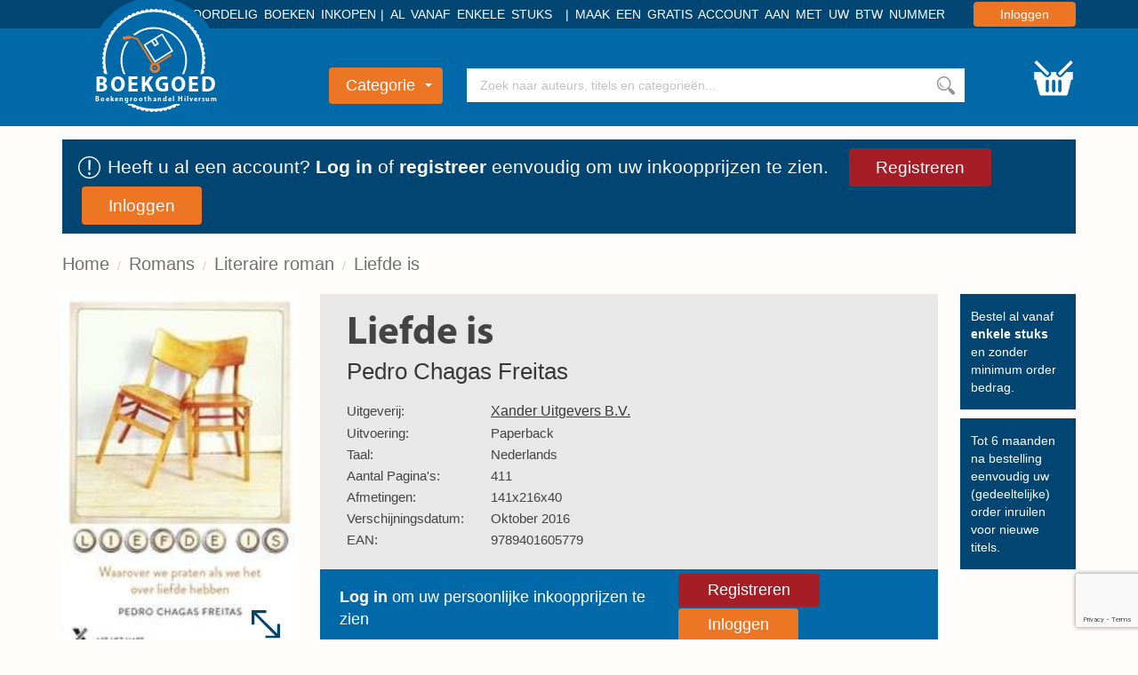

--- FILE ---
content_type: text/html; charset=UTF-8
request_url: https://www.boekgoed.nl/boek/9789401605779/liefde-is
body_size: 8104
content:
<!DOCTYPE html>
<html lang="nl">

    <head>
        <meta charset="utf-8">
        <meta name="viewport" content="initial-scale=1.0, maximum-scale=1.0, user-scalable=no, width=device-width">
        <meta name="format-detection" content="telephone=no">
        <title>Liefde is</title>
        <meta name="description" content="">
        <link rel="stylesheet" href="/app/templates/front/assets/css/default/style.css?v=90">
        <link rel="shortcut icon" type="image/x-icon" href="/app/templates/front/assets/images/boekgoed_favicon.ico">
        <link rel="manifest" href="/blueprint/templates/front/assets/images/favicon/manifest.json">
        <meta name="msapplication-TileColor" content="#ffffff">
        <meta name="theme-color" content="#ffffff">
                <script src="https://www.google.com/recaptcha/enterprise.js?render=6LfFbDUmAAAAADaDVTvl0lGzTwTPpreNhAVJPq3G" type="df20b683028c251f08e873da-text/javascript"></script>
        <!--[if IE]><link rel="shortcut icon" href="/app/templates/front/assets/images/favicon.ico"><![endif]-->
    </head>

    <body class="flex-wrapper hover-only" >
    
<script type="df20b683028c251f08e873da-text/javascript">
    var readAlwaysDelete = false;
    var cover_domain = 'https://media.boekgoed.nl';

    // @TODO dummyrow op blueprint niveau declareren.
    var dummyRow = `<tr data-cart-rowid="" data-cart-stock="" data-cart-itemid="" data-cart-itemtype="" class="cart-item hide">
    <td class="cart-item-cover">
        <div class="relative">
            <img loading="lazy" data-hook="cart-item-cover" class="rounded-small" src="">
        </div>
    </td>
    <td class="text-left cart-item-info">
        <div class="cart-item-author"></div>
        <div class="cart-item-title"></div>
    </td>
    <td class="cart-item-count text-left">
        <span>
            <div class="boekgoed-amount-container text-center">
    <span class="relative">
        <input data-hook="cart-item-count" data-context="cart" type="number" min="0" value="0" default-value="0" />
        <div class="add" data-hook="step-up">+</div>
        <div class="subtract" data-hook="step-down">-</div>
    </span>
</div>            <div class="item-remove icon-trash" data-hook="cart-item-remove"></>
        </span>
    </td>
    <td class="cart-item-price">
       <span data-hook="cart-item-price"></span>
    </td>
        
</tr>`;
</script>

<header class="nav-container">

    <div class="nav-top bg-darkBlue text-right">
        <div class="container">
            <div class="header-usp-container">
                <span class="nav-usp">Voordelig boeken inkopen</span>
                <span class="nav-usp">Al vanaf enkele stuks</span>
                <span class="nav-usp">Maak een gratis account aan met uw btw nummer</span>
            </div>
            <form method="POST" action="/login" data-hook="navLoginForm" class="hide">
                <input data-hook="navLoginFormRedirectUrl" type="hidden" name="redirectUrl" value="">
            </form>

                            <a href="/login" class="bg-orange nav-login rounded-small" data-hook="navLoginButton">Inloggen</a>
                    </div>
    </div>

    <div class="nav-main bg-blue">
        <div class="boekgoed-header container">
            <a class="boekgoed-logo" href="/">
                <img loading="lazy" class="small-logo" src="/app/templates/front/assets/images/logo_small_notext.svg">
                <img loading="lazy" class="big-logo" src="/app/templates/front/assets/images/logo_big_notext.svg">
                <div class="logo-title">Boekgoed</div>
                <div class="logo-subtitle">Boekengroothandel Hilversum</div>
                <div class="logo-background"></div>
            </a>

            <div class="nav-categories-container text-center">

                <button class="nav-category bg-orange rounded-small" data-hook="nav-category-dropdown">
                    Categorie<span class="glyphicon glyphicon-triangle-bottom"></span>
                </button>
                <div class="nav-categories-dropdown shadow-soft">
                    <ul>
                        <li class="nav-categories-headitem">
                            <span class="nav-categories-headitem-title">
                                <a href="/alle-boeken">Alle boeken </a>
                            </span>
                        </li>
                                            <li class="nav-categories-headitem">
                            <span class="nav-categories-headitem-title">Fictie</span>
                            <ul class="nav-categories-subitem text-left">
                                                                    <li>
                                            <a href="/categorie/romans">
                                            Romans                                        </a>
                                    </li>
                                                                        <li>
                                            <a href="/categorie/thrillers">
                                            Thrillers                                        </a>
                                    </li>
                                                                        <li>
                                            <a href="/categorie/literatuur">
                                            Literatuur                                        </a>
                                    </li>
                                                                        <li>
                                            <a href="/categorie/fantasy">
                                            Fantasy                                        </a>
                                    </li>
                                                                        <li>
                                            <a href="/categorie/young_adults">
                                            Young Adults                                        </a>
                                    </li>
                                                                        <li>
                                            <a href="/categorie/kinderboeken">
                                            Kinderboeken                                        </a>
                                    </li>
                                                                </ul>
                            <div class="nav-headitem-shadowblocker"></div>
                        </li>
                                                    <li class="nav-categories-headitem">
                            <span class="nav-categories-headitem-title">Non-Fictie</span>
                            <ul class="nav-categories-subitem text-left">
                                                                    <li>
                                            <a href="/categorie/religie_spiritualiteit_filosofie">
                                            Religie, Spiritualiteit & Filosofie                                        </a>
                                    </li>
                                                                        <li>
                                            <a href="/categorie/psychologie">
                                            Psychologie                                        </a>
                                    </li>
                                                                        <li>
                                            <a href="/categorie/biografieen">
                                            Biografieën                                        </a>
                                    </li>
                                                                        <li>
                                            <a href="/categorie/geschiedenis_politiek">
                                            Geschiedenis & Politiek                                        </a>
                                    </li>
                                                                        <li>
                                            <a href="/categorie/studie_management">
                                            Studie & Management                                        </a>
                                    </li>
                                                                </ul>
                            <div class="nav-headitem-shadowblocker"></div>
                        </li>
                                                    <li class="nav-categories-headitem">
                            <span class="nav-categories-headitem-title">Vrije Tijd</span>
                            <ul class="nav-categories-subitem text-left">
                                                                    <li>
                                            <a href="/categorie/eten_drinken">
                                            Eten & Drinken                                        </a>
                                    </li>
                                                                        <li>
                                            <a href="/categorie/gezin_gezondheid">
                                            Gezin & Gezondheid                                        </a>
                                    </li>
                                                                        <li>
                                            <a href="/categorie/hobby_huis_natuur">
                                            Hobby, Huis & Natuur                                        </a>
                                    </li>
                                                                        <li>
                                            <a href="/categorie/sport_outdoor">
                                            Sport & Outdoor                                        </a>
                                    </li>
                                                                        <li>
                                            <a href="/categorie/reizen_talen">
                                            Reizen & Talen                                        </a>
                                    </li>
                                                                        <li>
                                            <a href="/categorie/kunst_fotografie_architectuur">
                                            Kunst, Fotografie & Architectuur                                        </a>
                                    </li>
                                                                </ul>
                            <div class="nav-headitem-shadowblocker"></div>
                        </li>
                                                    <li class="nav-categories-headitem">
                            <span class="nav-categories-headitem-title">Overig</span>
                            <ul class="nav-categories-subitem text-left">
                                                                    <li>
                                            <a href="/categorie/divers">
                                            Divers                                        </a>
                                    </li>
                                                                </ul>
                            <div class="nav-headitem-shadowblocker"></div>
                        </li>
                                                    <li class="nav-categories-more bg-red">
                            <a href="/categorieen"> Overzicht </a>
                        </li>
                    </ul>
                </div>
            </div>
            <div class="nav-search">
                <div class="container relative">
                    <div class="nav-search-autocomplete text-left">
                        <ul data-hook="top-search-result">

                        </ul>
                    </div>
                    <input data-hook="top-search" type="text" placeholder="Zoek naar auteurs, titels en categorieën...">
                    <button data-hook="top-search-submit" class="bg-white"></button>
                </div>
            </div>
                        <button class="nav-cart" data-hook="request-login"></button>
        </div>
    </div>
    <div class="popup hide" data-hook="request-login-popup-container">
	<div class="request-login-popup">
		<h3 class="bg-blue">Login / Registreren</h3>
		<span data-hook="hide-request-login" class="close-popover icon-cancel pull-right" data-hook="navLoginButton" data-target="request-login-popup-container" data-hotkey="escape"></span>

		<div class="request-login-popup-content">
			<p>
			Om producten te bestellen dient u eerst een account aan te maken. Op deze wijze kunt u ook onze standaard groothandelsprijzen zien.
			</p>
			<div class="login-buttons">
				<a href="/registreren" class="bg-red top-register rounded-small" data-hook="navLoginButton">Registreren</a>
				<a href="/login" class="bg-orange top-login rounded-small" data-hook="navLoginButton">Inloggen</a>
			</div>
		</div>
	</div>
	<div class="dark-background" data-hook="hide-request-login"></div>
</div>
    </header>

<div class="container loginHeader-container">
    <div class="row">
        <div class="col-xs-12">
            <div class="loginHeader darkBlue">
                <img src="/app/templates/front/assets/images/icons/let_op_wit.svg">
                <p>Heeft u al een account? <a href="/login">Log in</a> of <a href="/registreren">registreer</a> eenvoudig om uw inkoopprijzen te zien.</p>
                <a href="/registreren" class="bg-red top-register rounded-small" data-hook="navLoginButton">Registreren</a>
                <a href="/login" class="bg-orange top-login rounded-small" data-hook="navLoginButton">Inloggen</a>
            </div>
        </div>
    </div>
</div>


<div class="container">
    <div class="breadcrumb-container">
        <span class="hidden-xs hidden-sm">
        <ol class="breadcrumb">
                            <li><a href="/">Home</a></li>
                            <li><a href="/categorie/romans">Romans</a></li>
                            <li><a href="/categorie/romans/literaire_roman">Literaire roman</a></li>
                            <li><a href="/boek/9789401605779/liefde-is">Liefde is</a></li>
                    </ol>
    </span>
    </div>
</div><div class="container overflow-hidden main-container">

    <div
        class="sidebar-main-container divider-grey item-container"
        data-hook="book-cover-container"
        data-cart-stock="0"
        data-state=""
        data-id="1061635"
        data-title="Liefde is"
        data-author="Pedro Chagas Freitas"
        data-itemtype="product"
        data-pricefrom="2.99"
        data-pricefor="2.74"
        data-amount="1"
        >
                <div class="sidebar">
            <div class="book-detail-cover">
                <a href="#" data-toggle="modal" data-target="#lightbox">

                    <img id="zoom-image" data-hook="book-image" src="https://media.boekgoed.nl/app/assets/images/covers/9789401605779.jpg">
                    <span class="book-zoom">
                                                <img class="magnify-book" src="/app/templates/front/assets/images/icons/vergroot.svg">
                    </span>
                </a>
           </div>

                                    
                    </div>
        <div class="main-content book-detail clearfix">
            <div class="book-detail-container">
                <div class="book-detail-uspcontainer hidden-xs hidden-sm">
                


    <div>
        <div class="book-detail-usp general">
            <p>
            Bestel al vanaf <strong>enkele stuks</strong> en zonder minimum order bedrag.
            </p>
        </div>
        <div class="book-detail-usp general">
            <p>
            Tot 6 maanden na bestelling eenvoudig uw (gedeeltelijke) order inruilen voor nieuwe titels.
            </p>
        </div>
    </div>


                </div>
                <div class="book-detail-contentcontainer">
                    <div class="book-detail-stats clearfix">
                        <div>
                            <h1>Liefde is</h1>
                            <a href="/auteur/pedro-chagas-freitas" rel="author">Pedro Chagas Freitas</a>                            <div class="visible-xs visible-sm book-detail-mobilecover">
                                <div class="book-detail-cover">
                                    <a href="#" data-toggle="modal" data-target="#lightbox">
                                        <img data-hook="book-image" class="rounded-small shadow-soft" src="https://media.boekgoed.nl/app/assets/images/covers/9789401605779.jpg">
                                        <span class="book-zoom">
                                            <img class="magnify-book" src="/app/templates/front/assets/images/icons/vergroot.svg">
                                        </span>
                                    </a>
                               </div>
                                                            </div>
                            <div class="book-detail-overview">
                                <table>
                                    <tbody>
                                                                                <tr>
                                            <th>Uitgeverij:</th>
                                            <td><a class="publisher" href="/uitgeverij/Xander%20Uitgevers%20B.V.">Xander Uitgevers B.V.</a></td>
                                        </tr>
                                                                                                                        <tr>
                                            <th>Uitvoering:</th>
                                            <td>Paperback</td>
                                        </tr>
                                                                                <tr>
                                            <th>Taal:</th>
                                                                                        <td>Nederlands</td>
                                        </tr>
                                                                                                                        <tr>
                                            <th>Aantal Pagina's:</th>
                                            <td>411</td>
                                        </tr>
                                                                                                                        <tr>
                                            <th>Afmetingen:</th>
                                            <td>141x216x40</td>
                                        </tr>
                                                                                <tr>
                                            <th>Verschijningsdatum:</th>
                                            <td>Oktober 2016</td>
                                        </tr>
                                                                                    <tr>
                                                <th>EAN:</th>
                                                <td>9789401605779</td>
                                            </tr>
                                                                                                                    </tbody>
                                </table>
                            </div>
                                                    </div>
                    </div>
                                        <div class="boekgoed-add-container login-trigger">
                        <p><strong>Log in</strong> om uw persoonlijke inkoopprijzen te zien</p>
                        <div>
                            <a href="/registreren" class="bg-red nav-login rounded-small">Registreren</a>
                            <a href="/login" class="bg-orange nav-login rounded-small">Inloggen</a>
                        </div>
                    </div>
                                        <div class="book-description">
                        <h3>Omschrijving</h3>
                        <p>Liefde is aandacht<br/>Liefde is bezieling, verlangen, passie en warmte<br/>Liefde is aantrekkingskracht, overgave, opwinding, trouw,<br/>hartstocht en nog eindeloos veel meer...<br/><br/>Niet eerder wist iemand zo overtuigend de talloze gezichten van de liefde te beschrijven. Deze hartveroverende ultrakorte verhalen waarin de liefde tussen mensen zoals jij en ik centraal staat grijpen je meteen. Dit boek weet de kern van liefde te raken en herkenbaar onder woorden te brengen.<br/><br/>'Liefde is' is de hartveroverende bestseller voor wie de woorden zoekt voor de allermooiste emotie.</p>
                    </div>
                </div>
            </div>
        </div>
    </div>
            <div class="divider-grey-mobile visible-xs visible-sm margin-mobile"></div>
        <div class="book-row ">
    <h2>Literaire roman</h2>
    <a class="more-link" href="/categorie/romans/literaire_roman"><span class="hidden-xs">Meer Literaire roman</span></a>    <div class="row book-single-slider">
        <button type="button" class="visible-xs visible-sm slick-prev slick-arrow"><i class="icon-slider-arrow-left"></i>Previous</button>
        <div class="swiper-wrapper">
                            <div class="col-md-3 swiper-slide">
                <div class="book-row-4">
                        <div class="book-cover-container book-hoverable text-right item-container" data-hook="book-cover-container" data-cart-stock="166" data-id="1099530" data-title="De vrouwen van Beiersdorf 1 - Gertrudes besluit" data-author="Lena Johannson" data-itemtype="product" data-amount="1" data-pricefrom="5.99" data-state="Ramsj" data-pricefor="5.5" onclick="if (!window.__cfRLUnblockHandlers) return false; " data-cf-modified-df20b683028c251f08e873da-="">
	<div class="rounded-small book-image rounded-small">
				<img loading="lazy" data-hook="book-image" src="https://media.boekgoed.nl/app/assets/images/covers/9789400514201.jpg">
	</div>
	<div class="book-hover-actions">
		<a href="/boek/9789400514201/de-vrouwen-van-beiersdorf-1-gertrudes-besluit?stateId=2" class="bg-red rounded-small book-hover-details">Bekijk product</a>
	</div>

	<div class="book-pricecontainer">
		<div class="book-oldprice">
			<div class="price-name">
				<span>Adviesprijs</span>
			</div>
			<div class="price-value">
                &euro; 5,99			</div>
		</div>

		<div class="book-newprice">
			<div class="price-name">
				Uw prijs
			</div>

											<a href="/login" class="bg-orange nav-login rounded-small" data-hook="navLoginButton">Inloggen</a>
					</div>
	</div>
			<div class="book-info-extended">
			<div class="row text-left">
				<div class="col-xs-5 text-bold">
					Uitvoering:
				</div>
				<div class="col-xs-7">
					Paperback				</div>
			</div>
			<div class="row text-left">
				<div class="col-xs-5 text-bold">
					Taal:
				</div>
				<div class="col-xs-7">
										Nederlands				</div>
			</div>
			<div class="row text-left">
				<div class="col-xs-5 text-bold">
					Staat:
				</div>
				<div class="col-xs-7">
					Ramsj				</div>
			</div>
					</div>
	</div>
</div>
<div class="text-center book-info">
	<div class="book-author">Lena Johannson</div>
	De vrouwen van Beiersdorf 1 - Gertrudes besluit                </div>
            </div>
                                    <div class="col-md-3 swiper-slide">
                <div class="book-row-4">
                        <div class="book-cover-container book-hoverable text-right item-container" data-hook="book-cover-container" data-cart-stock="475" data-id="1102065" data-title="Wondervrouwen 1 - Alles wat je hart begeert" data-author="Schuster, Stephanie" data-itemtype="product" data-amount="1" data-pricefrom="6.99" data-state="Ramsj" data-pricefor="6.41" onclick="if (!window.__cfRLUnblockHandlers) return false; " data-cf-modified-df20b683028c251f08e873da-="">
	<div class="rounded-small book-image rounded-small">
				<img loading="lazy" data-hook="book-image" src="https://media.boekgoed.nl/app/assets/images/covers/9789056727123.jpg">
	</div>
	<div class="book-hover-actions">
		<a href="/boek/9789056727123/wondervrouwen-1-alles-wat-je-hart-begeert?stateId=2" class="bg-red rounded-small book-hover-details">Bekijk product</a>
	</div>

	<div class="book-pricecontainer">
		<div class="book-oldprice">
			<div class="price-name">
				<span>Adviesprijs</span>
			</div>
			<div class="price-value">
                &euro; 6,99			</div>
		</div>

		<div class="book-newprice">
			<div class="price-name">
				Uw prijs
			</div>

											<a href="/login" class="bg-orange nav-login rounded-small" data-hook="navLoginButton">Inloggen</a>
					</div>
	</div>
			<div class="book-info-extended">
			<div class="row text-left">
				<div class="col-xs-5 text-bold">
					Uitvoering:
				</div>
				<div class="col-xs-7">
					Paperback				</div>
			</div>
			<div class="row text-left">
				<div class="col-xs-5 text-bold">
					Taal:
				</div>
				<div class="col-xs-7">
										Nederlands				</div>
			</div>
			<div class="row text-left">
				<div class="col-xs-5 text-bold">
					Staat:
				</div>
				<div class="col-xs-7">
					Ramsj				</div>
			</div>
					</div>
	</div>
</div>
<div class="text-center book-info">
	<div class="book-author">Schuster, Stephanie</div>
	Wondervrouwen 1 - Alles wat je hart begeert                </div>
            </div>
                                    <div class="col-md-3 swiper-slide">
                <div class="book-row-4">
                        <div class="book-cover-container book-hoverable text-right item-container" data-hook="book-cover-container" data-cart-stock="231" data-id="1100497" data-title="De vrouwen van Beiersdorf 2 - Antonia's Hoop" data-author="Johannson, Lena" data-itemtype="product" data-amount="1" data-pricefrom="5.99" data-state="Ramsj" data-pricefor="5.5" onclick="if (!window.__cfRLUnblockHandlers) return false; " data-cf-modified-df20b683028c251f08e873da-="">
	<div class="rounded-small book-image rounded-small">
				<img loading="lazy" data-hook="book-image" src="https://media.boekgoed.nl/app/assets/images/covers/9789400514362.jpg">
	</div>
	<div class="book-hover-actions">
		<a href="/boek/9789400514362/de-vrouwen-van-beiersdorf-2-antonias-hoop?stateId=2" class="bg-red rounded-small book-hover-details">Bekijk product</a>
	</div>

	<div class="book-pricecontainer">
		<div class="book-oldprice">
			<div class="price-name">
				<span>Adviesprijs</span>
			</div>
			<div class="price-value">
                &euro; 5,99			</div>
		</div>

		<div class="book-newprice">
			<div class="price-name">
				Uw prijs
			</div>

											<a href="/login" class="bg-orange nav-login rounded-small" data-hook="navLoginButton">Inloggen</a>
					</div>
	</div>
			<div class="book-info-extended">
			<div class="row text-left">
				<div class="col-xs-5 text-bold">
					Uitvoering:
				</div>
				<div class="col-xs-7">
					Paperback				</div>
			</div>
			<div class="row text-left">
				<div class="col-xs-5 text-bold">
					Taal:
				</div>
				<div class="col-xs-7">
										Nederlands				</div>
			</div>
			<div class="row text-left">
				<div class="col-xs-5 text-bold">
					Staat:
				</div>
				<div class="col-xs-7">
					Ramsj				</div>
			</div>
					</div>
	</div>
</div>
<div class="text-center book-info">
	<div class="book-author">Johannson, Lena</div>
	De vrouwen van Beiersdorf 2 - Antonia's Hoop                </div>
            </div>
                                    <div class="col-md-3 swiper-slide">
                <div class="book-row-4">
                        <div class="book-cover-container book-hoverable text-right item-container" data-hook="book-cover-container" data-cart-stock="262" data-id="1116806" data-title="Aubrey 3 - Rosamund" data-author="West, Rebecca" data-itemtype="product" data-amount="1" data-pricefrom="6.99" data-state="Ramsj" data-pricefor="6.41" onclick="if (!window.__cfRLUnblockHandlers) return false; " data-cf-modified-df20b683028c251f08e873da-="">
	<div class="rounded-small book-image rounded-small">
				<img loading="lazy" data-hook="book-image" src="https://media.boekgoed.nl/app/assets/images/covers/9789056726966.jpg">
	</div>
	<div class="book-hover-actions">
		<a href="/boek/9789056726966/aubrey-3-rosamund?stateId=2" class="bg-red rounded-small book-hover-details">Bekijk product</a>
	</div>

	<div class="book-pricecontainer">
		<div class="book-oldprice">
			<div class="price-name">
				<span>Adviesprijs</span>
			</div>
			<div class="price-value">
                &euro; 6,99			</div>
		</div>

		<div class="book-newprice">
			<div class="price-name">
				Uw prijs
			</div>

											<a href="/login" class="bg-orange nav-login rounded-small" data-hook="navLoginButton">Inloggen</a>
					</div>
	</div>
			<div class="book-info-extended">
			<div class="row text-left">
				<div class="col-xs-5 text-bold">
					Uitvoering:
				</div>
				<div class="col-xs-7">
					Paperback				</div>
			</div>
			<div class="row text-left">
				<div class="col-xs-5 text-bold">
					Taal:
				</div>
				<div class="col-xs-7">
										Nederlands				</div>
			</div>
			<div class="row text-left">
				<div class="col-xs-5 text-bold">
					Staat:
				</div>
				<div class="col-xs-7">
					Ramsj				</div>
			</div>
					</div>
	</div>
</div>
<div class="text-center book-info">
	<div class="book-author">West, Rebecca</div>
	Aubrey 3 - Rosamund                </div>
            </div>
                                </div>
        <button type="button" class="visible-xs visible-sm slick-next slick-arrow"><i class="icon-slider-arrow-right"></i>Next</button>
    </div>
</div>    
    <div class="divider-grey-mobile visible-xs visible-sm margin-mobile"></div>
    <div class="book-row divider-grey">
    <h2>Nieuw binnen</h2>
    <a class="more-link" href="/actie/nieuw-binnen"><span class="hidden-xs">Meer Nieuw binnen</span></a>    <div class="row book-single-slider">
        <button type="button" class="visible-xs visible-sm slick-prev slick-arrow"><i class="icon-slider-arrow-left"></i>Previous</button>
        <div class="swiper-wrapper">
                            <div class="col-md-3 swiper-slide">
                <div class="book-row-4">
                        <div class="book-cover-container book-hoverable text-right item-container" data-hook="book-cover-container" data-cart-stock="3780" data-id="1122157" data-title="Sneeuwstorm" data-author="Suzanne Vermeer" data-itemtype="product" data-amount="1" data-pricefrom="7.99" data-state="Ramsj" data-pricefor="7.33" onclick="if (!window.__cfRLUnblockHandlers) return false; " data-cf-modified-df20b683028c251f08e873da-="">
	<div class="rounded-small book-image rounded-small">
				<img loading="lazy" data-hook="book-image" src="https://media.boekgoed.nl/app/assets/images/covers/9789400515802.jpg">
	</div>
	<div class="book-hover-actions">
		<a href="/boek/9789400515802/sneeuwstorm?stateId=2" class="bg-red rounded-small book-hover-details">Bekijk product</a>
	</div>

	<div class="book-pricecontainer">
		<div class="book-oldprice">
			<div class="price-name">
				<span>Adviesprijs</span>
			</div>
			<div class="price-value">
                &euro; 7,99			</div>
		</div>

		<div class="book-newprice">
			<div class="price-name">
				Uw prijs
			</div>

											<a href="/login" class="bg-orange nav-login rounded-small" data-hook="navLoginButton">Inloggen</a>
					</div>
	</div>
			<div class="book-info-extended">
			<div class="row text-left">
				<div class="col-xs-5 text-bold">
					Uitvoering:
				</div>
				<div class="col-xs-7">
					Paperback				</div>
			</div>
			<div class="row text-left">
				<div class="col-xs-5 text-bold">
					Taal:
				</div>
				<div class="col-xs-7">
										Nederlands				</div>
			</div>
			<div class="row text-left">
				<div class="col-xs-5 text-bold">
					Staat:
				</div>
				<div class="col-xs-7">
					Ramsj				</div>
			</div>
					</div>
	</div>
</div>
<div class="text-center book-info">
	<div class="book-author">Suzanne Vermeer</div>
	Sneeuwstorm                </div>
            </div>
                                    <div class="col-md-3 swiper-slide">
                <div class="book-row-4">
                        <div class="book-cover-container book-hoverable text-right item-container" data-hook="book-cover-container" data-cart-stock="133" data-id="1116807" data-title="Simpele leugens" data-author="Baldacci, David" data-itemtype="product" data-amount="1" data-pricefrom="8.99" data-state="Ramsj" data-pricefor="8.25" onclick="if (!window.__cfRLUnblockHandlers) return false; " data-cf-modified-df20b683028c251f08e873da-="">
	<div class="rounded-small book-image rounded-small">
				<img loading="lazy" data-hook="book-image" src="https://media.boekgoed.nl/app/assets/images/covers/9789400515819.jpg">
	</div>
	<div class="book-hover-actions">
		<a href="/boek/9789400515819/simpele-leugens?stateId=2" class="bg-red rounded-small book-hover-details">Bekijk product</a>
	</div>

	<div class="book-pricecontainer">
		<div class="book-oldprice">
			<div class="price-name">
				<span>Adviesprijs</span>
			</div>
			<div class="price-value">
                &euro; 8,99			</div>
		</div>

		<div class="book-newprice">
			<div class="price-name">
				Uw prijs
			</div>

											<a href="/login" class="bg-orange nav-login rounded-small" data-hook="navLoginButton">Inloggen</a>
					</div>
	</div>
			<div class="book-info-extended">
			<div class="row text-left">
				<div class="col-xs-5 text-bold">
					Uitvoering:
				</div>
				<div class="col-xs-7">
					Paperback				</div>
			</div>
			<div class="row text-left">
				<div class="col-xs-5 text-bold">
					Taal:
				</div>
				<div class="col-xs-7">
										Nederlands				</div>
			</div>
			<div class="row text-left">
				<div class="col-xs-5 text-bold">
					Staat:
				</div>
				<div class="col-xs-7">
					Ramsj				</div>
			</div>
					</div>
	</div>
</div>
<div class="text-center book-info">
	<div class="book-author">Baldacci, David</div>
	Simpele leugens                </div>
            </div>
                                    <div class="col-md-3 swiper-slide">
                <div class="book-row-4">
                        <div class="book-cover-container book-hoverable text-right item-container" data-hook="book-cover-container" data-cart-stock="203" data-id="1085711" data-title="De anderen" data-author="C.J. Tudor" data-itemtype="product" data-amount="1" data-pricefrom="6.99" data-state="Ramsj" data-pricefor="6.41" onclick="if (!window.__cfRLUnblockHandlers) return false; " data-cf-modified-df20b683028c251f08e873da-="">
	<div class="rounded-small book-image rounded-small">
				<img loading="lazy" data-hook="book-image" src="https://media.boekgoed.nl/app/assets/images/covers/9789400512245.jpg">
	</div>
	<div class="book-hover-actions">
		<a href="/boek/9789400512245/de-anderen?stateId=2" class="bg-red rounded-small book-hover-details">Bekijk product</a>
	</div>

	<div class="book-pricecontainer">
		<div class="book-oldprice">
			<div class="price-name">
				<span>Adviesprijs</span>
			</div>
			<div class="price-value">
                &euro; 6,99			</div>
		</div>

		<div class="book-newprice">
			<div class="price-name">
				Uw prijs
			</div>

											<a href="/login" class="bg-orange nav-login rounded-small" data-hook="navLoginButton">Inloggen</a>
					</div>
	</div>
			<div class="book-info-extended">
			<div class="row text-left">
				<div class="col-xs-5 text-bold">
					Uitvoering:
				</div>
				<div class="col-xs-7">
					Paperback				</div>
			</div>
			<div class="row text-left">
				<div class="col-xs-5 text-bold">
					Taal:
				</div>
				<div class="col-xs-7">
										Nederlands				</div>
			</div>
			<div class="row text-left">
				<div class="col-xs-5 text-bold">
					Staat:
				</div>
				<div class="col-xs-7">
					Ramsj				</div>
			</div>
					</div>
	</div>
</div>
<div class="text-center book-info">
	<div class="book-author">C.J. Tudor</div>
	De anderen                </div>
            </div>
                                    <div class="col-md-3 swiper-slide">
                <div class="book-row-4">
                        <div class="book-cover-container book-hoverable text-right item-container" data-hook="book-cover-container" data-cart-stock="1201" data-id="1142680" data-title="Winter - Warme gerechten voor koude dagen" data-author="Diana Henry" data-itemtype="product" data-amount="1" data-pricefrom="11.99" data-state="Ramsj" data-pricefor="11" onclick="if (!window.__cfRLUnblockHandlers) return false; " data-cf-modified-df20b683028c251f08e873da-="">
	<div class="rounded-small book-image rounded-small">
				<img loading="lazy" data-hook="book-image" src="https://media.boekgoed.nl/app/assets/images/covers/9789043935395.jpg">
	</div>
	<div class="book-hover-actions">
		<a href="/boek/9789043935395/winter-warme-gerechten-voor-koude-dagen?stateId=2" class="bg-red rounded-small book-hover-details">Bekijk product</a>
	</div>

	<div class="book-pricecontainer">
		<div class="book-oldprice">
			<div class="price-name">
				<span>Adviesprijs</span>
			</div>
			<div class="price-value">
                &euro; 11,99			</div>
		</div>

		<div class="book-newprice">
			<div class="price-name">
				Uw prijs
			</div>

											<a href="/login" class="bg-orange nav-login rounded-small" data-hook="navLoginButton">Inloggen</a>
					</div>
	</div>
			<div class="book-info-extended">
			<div class="row text-left">
				<div class="col-xs-5 text-bold">
					Uitvoering:
				</div>
				<div class="col-xs-7">
					Gebonden				</div>
			</div>
			<div class="row text-left">
				<div class="col-xs-5 text-bold">
					Taal:
				</div>
				<div class="col-xs-7">
										Nederlands				</div>
			</div>
			<div class="row text-left">
				<div class="col-xs-5 text-bold">
					Staat:
				</div>
				<div class="col-xs-7">
					Ramsj				</div>
			</div>
					</div>
	</div>
</div>
<div class="text-center book-info">
	<div class="book-author">Diana Henry</div>
	Winter - Warme gerechten voor koude dagen                </div>
            </div>
                                </div>
        <button type="button" class="visible-xs visible-sm slick-next slick-arrow"><i class="icon-slider-arrow-right"></i>Next</button>
    </div>
</div><div class="book-row divider-grey">
    <h2>In prijs verlaagd</h2>
    <a class="more-link" href="/actie/in-prijs-verlaagd"><span class="hidden-xs">Meer In prijs verlaagd</span></a>    <div class="row book-single-slider">
        <button type="button" class="visible-xs visible-sm slick-prev slick-arrow"><i class="icon-slider-arrow-left"></i>Previous</button>
        <div class="swiper-wrapper">
                            <div class="col-md-3 swiper-slide">
                <div class="book-row-4">
                        <div class="book-cover-container book-hoverable text-right item-container" data-hook="book-cover-container" data-cart-stock="1201" data-id="1142680" data-title="Winter - Warme gerechten voor koude dagen" data-author="Diana Henry" data-itemtype="product" data-amount="1" data-pricefrom="11.99" data-state="Ramsj" data-pricefor="11" onclick="if (!window.__cfRLUnblockHandlers) return false; " data-cf-modified-df20b683028c251f08e873da-="">
	<div class="rounded-small book-image rounded-small">
				<img loading="lazy" data-hook="book-image" src="https://media.boekgoed.nl/app/assets/images/covers/9789043935395.jpg">
	</div>
	<div class="book-hover-actions">
		<a href="/boek/9789043935395/winter-warme-gerechten-voor-koude-dagen?stateId=2" class="bg-red rounded-small book-hover-details">Bekijk product</a>
	</div>

	<div class="book-pricecontainer">
		<div class="book-oldprice">
			<div class="price-name">
				<span>Adviesprijs</span>
			</div>
			<div class="price-value">
                &euro; 11,99			</div>
		</div>

		<div class="book-newprice">
			<div class="price-name">
				Uw prijs
			</div>

											<a href="/login" class="bg-orange nav-login rounded-small" data-hook="navLoginButton">Inloggen</a>
					</div>
	</div>
			<div class="book-info-extended">
			<div class="row text-left">
				<div class="col-xs-5 text-bold">
					Uitvoering:
				</div>
				<div class="col-xs-7">
					Gebonden				</div>
			</div>
			<div class="row text-left">
				<div class="col-xs-5 text-bold">
					Taal:
				</div>
				<div class="col-xs-7">
										Nederlands				</div>
			</div>
			<div class="row text-left">
				<div class="col-xs-5 text-bold">
					Staat:
				</div>
				<div class="col-xs-7">
					Ramsj				</div>
			</div>
					</div>
	</div>
</div>
<div class="text-center book-info">
	<div class="book-author">Diana Henry</div>
	Winter - Warme gerechten voor koude dagen                </div>
            </div>
                                    <div class="col-md-3 swiper-slide">
                <div class="book-row-4">
                        <div class="book-cover-container book-hoverable text-right item-container" data-hook="book-cover-container" data-cart-stock="620" data-id="1142678" data-title="Honey & Smoke Op zoek naar hete kolen" data-author="Sarit Packer, Itamar Srulovich" data-itemtype="product" data-amount="1" data-pricefrom="17.99" data-state="Ramsj" data-pricefor="16.5" onclick="if (!window.__cfRLUnblockHandlers) return false; " data-cf-modified-df20b683028c251f08e873da-="">
	<div class="rounded-small book-image rounded-small">
				<img loading="lazy" data-hook="book-image" src="https://media.boekgoed.nl/app/assets/images/covers/9789043934985.jpg">
	</div>
	<div class="book-hover-actions">
		<a href="/boek/9789043934985/honey-smoke-op-zoek-naar-hete-kolen?stateId=2" class="bg-red rounded-small book-hover-details">Bekijk product</a>
	</div>

	<div class="book-pricecontainer">
		<div class="book-oldprice">
			<div class="price-name">
				<span>Adviesprijs</span>
			</div>
			<div class="price-value">
                &euro; 17,99			</div>
		</div>

		<div class="book-newprice">
			<div class="price-name">
				Uw prijs
			</div>

											<a href="/login" class="bg-orange nav-login rounded-small" data-hook="navLoginButton">Inloggen</a>
					</div>
	</div>
			<div class="book-info-extended">
			<div class="row text-left">
				<div class="col-xs-5 text-bold">
					Uitvoering:
				</div>
				<div class="col-xs-7">
					Gebonden				</div>
			</div>
			<div class="row text-left">
				<div class="col-xs-5 text-bold">
					Taal:
				</div>
				<div class="col-xs-7">
										Nederlands				</div>
			</div>
			<div class="row text-left">
				<div class="col-xs-5 text-bold">
					Staat:
				</div>
				<div class="col-xs-7">
					Ramsj				</div>
			</div>
					</div>
	</div>
</div>
<div class="text-center book-info">
	<div class="book-author">Sarit Packer, Itamar Srulovich</div>
	Honey & Smoke Op zoek naar hete kolen                </div>
            </div>
                                    <div class="col-md-3 swiper-slide">
                <div class="book-row-4">
                        <div class="book-cover-container book-hoverable text-right item-container" data-hook="book-cover-container" data-cart-stock="266" data-id="1107172" data-title="De vrouwen van Beiersdorf 3 - Irma’s geheim" data-author="Johannson, Lena" data-itemtype="product" data-amount="1" data-pricefrom="5.99" data-state="Ramsj" data-pricefor="5.5" onclick="if (!window.__cfRLUnblockHandlers) return false; " data-cf-modified-df20b683028c251f08e873da-="">
	<div class="rounded-small book-image rounded-small">
				<img loading="lazy" data-hook="book-image" src="https://media.boekgoed.nl/app/assets/images/covers/9789400514379.jpg">
	</div>
	<div class="book-hover-actions">
		<a href="/boek/9789400514379/de-vrouwen-van-beiersdorf-3-irmas-geheim?stateId=2" class="bg-red rounded-small book-hover-details">Bekijk product</a>
	</div>

	<div class="book-pricecontainer">
		<div class="book-oldprice">
			<div class="price-name">
				<span>Adviesprijs</span>
			</div>
			<div class="price-value">
                &euro; 5,99			</div>
		</div>

		<div class="book-newprice">
			<div class="price-name">
				Uw prijs
			</div>

											<a href="/login" class="bg-orange nav-login rounded-small" data-hook="navLoginButton">Inloggen</a>
					</div>
	</div>
			<div class="book-info-extended">
			<div class="row text-left">
				<div class="col-xs-5 text-bold">
					Uitvoering:
				</div>
				<div class="col-xs-7">
					Paperback				</div>
			</div>
			<div class="row text-left">
				<div class="col-xs-5 text-bold">
					Taal:
				</div>
				<div class="col-xs-7">
										Nederlands				</div>
			</div>
			<div class="row text-left">
				<div class="col-xs-5 text-bold">
					Staat:
				</div>
				<div class="col-xs-7">
					Ramsj				</div>
			</div>
					</div>
	</div>
</div>
<div class="text-center book-info">
	<div class="book-author">Johannson, Lena</div>
	De vrouwen van Beiersdorf 3 - Irma’s geheim                </div>
            </div>
                                    <div class="col-md-3 swiper-slide">
                <div class="book-row-4">
                        <div class="book-cover-container book-hoverable text-right item-container" data-hook="book-cover-container" data-cart-stock="106" data-id="1140661" data-title="Duivelskruid" data-author="Ellen De Vriend" data-itemtype="product" data-amount="1" data-pricefrom="7.99" data-state="Ramsj" data-pricefor="7.33" onclick="if (!window.__cfRLUnblockHandlers) return false; " data-cf-modified-df20b683028c251f08e873da-="">
	<div class="rounded-small book-image rounded-small">
				<img loading="lazy" data-hook="book-image" src="https://media.boekgoed.nl/app/assets/images/covers/9789026178580.jpg">
	</div>
	<div class="book-hover-actions">
		<a href="/boek/9789026178580/duivelskruid?stateId=2" class="bg-red rounded-small book-hover-details">Bekijk product</a>
	</div>

	<div class="book-pricecontainer">
		<div class="book-oldprice">
			<div class="price-name">
				<span>Adviesprijs</span>
			</div>
			<div class="price-value">
                &euro; 7,99			</div>
		</div>

		<div class="book-newprice">
			<div class="price-name">
				Uw prijs
			</div>

											<a href="/login" class="bg-orange nav-login rounded-small" data-hook="navLoginButton">Inloggen</a>
					</div>
	</div>
			<div class="book-info-extended">
			<div class="row text-left">
				<div class="col-xs-5 text-bold">
					Uitvoering:
				</div>
				<div class="col-xs-7">
					Paperback				</div>
			</div>
			<div class="row text-left">
				<div class="col-xs-5 text-bold">
					Taal:
				</div>
				<div class="col-xs-7">
										Nederlands				</div>
			</div>
			<div class="row text-left">
				<div class="col-xs-5 text-bold">
					Staat:
				</div>
				<div class="col-xs-7">
					Ramsj				</div>
			</div>
					</div>
	</div>
</div>
<div class="text-center book-info">
	<div class="book-author">Ellen De Vriend</div>
	Duivelskruid                </div>
            </div>
                                </div>
        <button type="button" class="visible-xs visible-sm slick-next slick-arrow"><i class="icon-slider-arrow-right"></i>Next</button>
    </div>
</div>    <!-- TODO Dit implementeren -->
    <!--?  if (empty($recentlyViewedProducts)) { ?>
    <div class="divider-grey-mobile visible-xs visible-sm margin-mobile"></div>
        <!-?
            $randomEntry = array_rand($actionCategories, 1);
            $app->renderPartial(
                "content/book-row",
                [
                    'bookRowTitle' => $actionCategories[$randomEntry]->description,
                    'books'=> $actionCategories[$randomEntry]->getTopProducts(4),
                    'bookRowMoreLink' => $actionCategories[$randomEntry]->urlFront
                ]
            );
        } else {
            $app->renderPartial(
                "content/book-row",
                [
                    'bookRowTitle' => 'Reeds bekeken',
                    'books'=> $recentlyViewedProducts,
                    'slider' => true
                ]
            );
        } ?-->
</div>
<div id="lightbox" class="modal fade" tabindex="-1" role="dialog" aria-labelledby="myLargeModalLabel" aria-hidden="true">
    <div class="modal-dialog relative">
        <button type="button" class="close hidden" data-dismiss="modal" aria-hidden="true">×</button>
        <div class="modal-content">
            <div class="modal-body">
                <img src="" alt="" />
            </div>
        </div>
    </div>
</div>     </div>
    <footer class="bg-darkBlue">
    <div class="container overflow-hidden">
        <div class="footer-main">
            <div class="col-sm-6 visible-xs">
                <div class="footer-newsletter bg-blue">
                    <p class="text-left">Schrijf je nu in voor de Nieuwsbrief</p>
                    <div class="footer-input-container">
                        <form data-hook="submit-newsletter-email-mobile" novalidate="novalidate">
                            <input name="emailAddress" placeholder="Voer hier uw e-mailadres in" class="checkmark-input" type="text">
                            <button type="submit" class="checkmark-button bg-orange glyphicon glyphicon-ok"></button>
                        </form>
                    </div>
                </div>
            </div>
            <div class="footer-content">
                <h2>Vragen?</h2>
                <div class="row">
                    <div class="col-sm-3 footer-questions">
                        <a href="/faq">FAQ /Veelgestelde vragen</a>
                        <a href="/verzendinformatie">Verzend informatie</a>
                        <a href="/assortiment-voorraad">Assortiment en Voorraad</a>
                        <a href="/betalen">Betalen</a>
                    </div>
                    <div class="col-sm-3 footer-questions">
                        <a href="/retouraanvraag">Retouraanvraag</a>
                        <a href="/uw-bestelling">Uw bestelling</a>
                        <a href="/privacy-van-gegevens">Privacy van gegevens</a>
                        <a href="/contact">Contact</a>
                    </div>
                    <div class="col-sm-6 hidden-xs">
                       <div class="footer-newsletter bg-blue">
                            <p class="text-left">Schrijf je nu in voor de Nieuwsbrief</p>
                            <div class="footer-input-container">
                                <form data-hook="submit-newsletter-email" novalidate="novalidate">
                                    <input name="emailAddress" placeholder="Voer hier uw e-mailadres in" class="checkmark-input" type="text">
                                    <button type="submit" class="checkmark-button rounded-small bg-orange icon-checkmark"></button>
                                </form>
                            </div>
                        </div>
                    </div>
                </div>
                <small>
                    &copy; 2026 Boekgoed.nl | website door BlueMinds.nl
                </small>
            </div>
        </div>
    </div>
</footer>    <script src="/cdn-cgi/scripts/7d0fa10a/cloudflare-static/rocket-loader.min.js" data-cf-settings="df20b683028c251f08e873da-|49" defer></script></body>

    <script type="df20b683028c251f08e873da-text/javascript" src="/app/templates/front/assets/javascript/dist/tpl-secondary.min.js?v=75"></script> 
    <script type="df20b683028c251f08e873da-text/javascript">
/* FUNCTIONS */
/*function isElementInViewport (el) {
    //special bonus for those using jQuery
    if (typeof jQuery === "function" && el instanceof jQuery) {
        el = el[0];
    }
    var rect = el.getBoundingClientRect();
    return (
        rect.left >= 0 &&
        rect.right <= (window.innerWidth || document.documentElement.clientWidth)
    );
}*/

/* LISTENERS */

$(document).ready(function() {

    var lightbox = $('#lightbox');

    $('[data-target="#lightbox"]').on('click', function(event) {
        var $img = $(this).find('img'),
            src = $img.attr('src'),
            alt = $img.attr('alt'),
            css = {
                'maxWidth': $(window).width() - 100,
                'maxHeight': $(window).height() - 100
            };

        lightbox.find('.close').addClass('hidden');
        lightbox.find('img').attr('src', src);
        lightbox.find('img').attr('alt', alt);
        lightbox.find('img').css(css);
    });

    lightbox.on('shown.bs.modal', function (e) {
        var $img = lightbox.find('img');

        lightbox.find('.modal-dialog').css({'width': $img.width()});
        lightbox.find('.close').removeClass('hidden');
    });

    $('[data-like-ean]').on('click', function(){
        var that = $(this);
        var eanId = that.attr('data-like-ean');
        var currentUrl = location.protocol + '//' + location.host + location.pathname;
        var likeUrl = currentUrl+"/like"
        if(that.hasClass('active')) {
            that.removeClass('active');
        } else {
            that.addClass('active');
        }
        function showFeedback(feedback) {
            var modal = ' \
            <div id="feedbackMessage" class="modal fade" tabindex="-1" role="dialog"> \
              <div class="modal-dialog" role="document">  \
                <div class="modal-content"> \
                  <div class="modal-header"> \
                    <button type="button" class="close" data-dismiss="modal" aria-label="Close"><span aria-hidden="true">&times;</span></button> \
                    <h4 class="modal-title">Let op!</h4> \
                  </div> \
                  <div class="modal-body"> \
                    <p>'+feedback+'</p> \
                  </div> \
                  <div class="modal-footer"> \
                    <button type="button" class="btn rounded-small bg-mediumBlue" data-dismiss="modal">Ok</button> \
                  </div> \
                </div><!-- /.modal-content --> \
              </div><!-- /.modal-dialog --> \
            </div><!-- /.modal -->';
            modal = $(modal);
            $('body').append(modal);
            $('#feedbackMessage').modal('show');
            modal.on('hidden.bs.modal', function () {
                modal.remove();
            });
        }
        $.ajax({
            method: "POST",
            url: likeUrl
        }).done(function( feedback ) {
            if(feedback.success == 1) {
                if(feedback.message == 'Liked') {
                    showFeedback('<p>Dit boek is toegevoegd aan uw favorieten. U vindt uw favorieten terug op uw account pagina.</p>');
                    that.addClass('active');
                } else {
                    showFeedback('<p>Dit boek is verwijderd uit uw favorieten.</p>');
                    that.removeClass('active');
                }
            } else {
                console.log(feedback);
            }
        }).fail(function(error) {
           console.log(error);
        });
    });

    /* EXECUTE */
    var mySwiper = new Swiper ('.book-single-slider-always-slide', {
        // Optional parameters
        direction: 'horizontal',
        slidesPerView: 'auto',
        nextButton: '.slick-next',
        prevButton: '.slick-prev',
        onInit: function(slider) {
            setNavigation(slider, '.book-cover-container');
        }
    });
});
/* EXECUTE */
var mySwiper = new Swiper ('.swiper-container', {
    // Optional parameters
    direction: 'horizontal',
    slidesPerView: 'auto',
    nextButton: '.slick-next',
    prevButton: '.slick-prev',
    onInit: function(slider) {
        setNavigation(slider, '.book-cover-container');
    }
});

</script> 
</html>

<script type="application/ld+json">
{
  "@context": "http://schema.org",
  "@type": "Organization",
  "name": "Boekgoed",
  "url": "https://www.boekgoed.nl",
  "logo": "https://www.boekgoed.nl/app/templates/front/assets/images/boekgoed_logo.svg",
  "contactPoint": [{
    "@type": "ContactPoint",
    "telephone": "+31352000121",
    "contactType": "customer service"
  }]
}
</script>

<script type="application/ld+json">
{
  "@context": "http://schema.org",
  "@type": "WebSite",
  "url": "https://www.boekgoed.nl/",
  "potentialAction": {
    "@type": "SearchAction",
    "target": "https://www.boekgoed.nl/zoekresultaten/{search_term_string}",
    "query-input": "required name=search_term_string"
  }
}
</script>

--- FILE ---
content_type: text/html; charset=utf-8
request_url: https://www.google.com/recaptcha/enterprise/anchor?ar=1&k=6LfFbDUmAAAAADaDVTvl0lGzTwTPpreNhAVJPq3G&co=aHR0cHM6Ly93d3cuYm9la2dvZWQubmw6NDQz&hl=en&v=9TiwnJFHeuIw_s0wSd3fiKfN&size=invisible&anchor-ms=20000&execute-ms=30000&cb=sgs3dvwfq8x9
body_size: 48205
content:
<!DOCTYPE HTML><html dir="ltr" lang="en"><head><meta http-equiv="Content-Type" content="text/html; charset=UTF-8">
<meta http-equiv="X-UA-Compatible" content="IE=edge">
<title>reCAPTCHA</title>
<style type="text/css">
/* cyrillic-ext */
@font-face {
  font-family: 'Roboto';
  font-style: normal;
  font-weight: 400;
  font-stretch: 100%;
  src: url(//fonts.gstatic.com/s/roboto/v48/KFO7CnqEu92Fr1ME7kSn66aGLdTylUAMa3GUBHMdazTgWw.woff2) format('woff2');
  unicode-range: U+0460-052F, U+1C80-1C8A, U+20B4, U+2DE0-2DFF, U+A640-A69F, U+FE2E-FE2F;
}
/* cyrillic */
@font-face {
  font-family: 'Roboto';
  font-style: normal;
  font-weight: 400;
  font-stretch: 100%;
  src: url(//fonts.gstatic.com/s/roboto/v48/KFO7CnqEu92Fr1ME7kSn66aGLdTylUAMa3iUBHMdazTgWw.woff2) format('woff2');
  unicode-range: U+0301, U+0400-045F, U+0490-0491, U+04B0-04B1, U+2116;
}
/* greek-ext */
@font-face {
  font-family: 'Roboto';
  font-style: normal;
  font-weight: 400;
  font-stretch: 100%;
  src: url(//fonts.gstatic.com/s/roboto/v48/KFO7CnqEu92Fr1ME7kSn66aGLdTylUAMa3CUBHMdazTgWw.woff2) format('woff2');
  unicode-range: U+1F00-1FFF;
}
/* greek */
@font-face {
  font-family: 'Roboto';
  font-style: normal;
  font-weight: 400;
  font-stretch: 100%;
  src: url(//fonts.gstatic.com/s/roboto/v48/KFO7CnqEu92Fr1ME7kSn66aGLdTylUAMa3-UBHMdazTgWw.woff2) format('woff2');
  unicode-range: U+0370-0377, U+037A-037F, U+0384-038A, U+038C, U+038E-03A1, U+03A3-03FF;
}
/* math */
@font-face {
  font-family: 'Roboto';
  font-style: normal;
  font-weight: 400;
  font-stretch: 100%;
  src: url(//fonts.gstatic.com/s/roboto/v48/KFO7CnqEu92Fr1ME7kSn66aGLdTylUAMawCUBHMdazTgWw.woff2) format('woff2');
  unicode-range: U+0302-0303, U+0305, U+0307-0308, U+0310, U+0312, U+0315, U+031A, U+0326-0327, U+032C, U+032F-0330, U+0332-0333, U+0338, U+033A, U+0346, U+034D, U+0391-03A1, U+03A3-03A9, U+03B1-03C9, U+03D1, U+03D5-03D6, U+03F0-03F1, U+03F4-03F5, U+2016-2017, U+2034-2038, U+203C, U+2040, U+2043, U+2047, U+2050, U+2057, U+205F, U+2070-2071, U+2074-208E, U+2090-209C, U+20D0-20DC, U+20E1, U+20E5-20EF, U+2100-2112, U+2114-2115, U+2117-2121, U+2123-214F, U+2190, U+2192, U+2194-21AE, U+21B0-21E5, U+21F1-21F2, U+21F4-2211, U+2213-2214, U+2216-22FF, U+2308-230B, U+2310, U+2319, U+231C-2321, U+2336-237A, U+237C, U+2395, U+239B-23B7, U+23D0, U+23DC-23E1, U+2474-2475, U+25AF, U+25B3, U+25B7, U+25BD, U+25C1, U+25CA, U+25CC, U+25FB, U+266D-266F, U+27C0-27FF, U+2900-2AFF, U+2B0E-2B11, U+2B30-2B4C, U+2BFE, U+3030, U+FF5B, U+FF5D, U+1D400-1D7FF, U+1EE00-1EEFF;
}
/* symbols */
@font-face {
  font-family: 'Roboto';
  font-style: normal;
  font-weight: 400;
  font-stretch: 100%;
  src: url(//fonts.gstatic.com/s/roboto/v48/KFO7CnqEu92Fr1ME7kSn66aGLdTylUAMaxKUBHMdazTgWw.woff2) format('woff2');
  unicode-range: U+0001-000C, U+000E-001F, U+007F-009F, U+20DD-20E0, U+20E2-20E4, U+2150-218F, U+2190, U+2192, U+2194-2199, U+21AF, U+21E6-21F0, U+21F3, U+2218-2219, U+2299, U+22C4-22C6, U+2300-243F, U+2440-244A, U+2460-24FF, U+25A0-27BF, U+2800-28FF, U+2921-2922, U+2981, U+29BF, U+29EB, U+2B00-2BFF, U+4DC0-4DFF, U+FFF9-FFFB, U+10140-1018E, U+10190-1019C, U+101A0, U+101D0-101FD, U+102E0-102FB, U+10E60-10E7E, U+1D2C0-1D2D3, U+1D2E0-1D37F, U+1F000-1F0FF, U+1F100-1F1AD, U+1F1E6-1F1FF, U+1F30D-1F30F, U+1F315, U+1F31C, U+1F31E, U+1F320-1F32C, U+1F336, U+1F378, U+1F37D, U+1F382, U+1F393-1F39F, U+1F3A7-1F3A8, U+1F3AC-1F3AF, U+1F3C2, U+1F3C4-1F3C6, U+1F3CA-1F3CE, U+1F3D4-1F3E0, U+1F3ED, U+1F3F1-1F3F3, U+1F3F5-1F3F7, U+1F408, U+1F415, U+1F41F, U+1F426, U+1F43F, U+1F441-1F442, U+1F444, U+1F446-1F449, U+1F44C-1F44E, U+1F453, U+1F46A, U+1F47D, U+1F4A3, U+1F4B0, U+1F4B3, U+1F4B9, U+1F4BB, U+1F4BF, U+1F4C8-1F4CB, U+1F4D6, U+1F4DA, U+1F4DF, U+1F4E3-1F4E6, U+1F4EA-1F4ED, U+1F4F7, U+1F4F9-1F4FB, U+1F4FD-1F4FE, U+1F503, U+1F507-1F50B, U+1F50D, U+1F512-1F513, U+1F53E-1F54A, U+1F54F-1F5FA, U+1F610, U+1F650-1F67F, U+1F687, U+1F68D, U+1F691, U+1F694, U+1F698, U+1F6AD, U+1F6B2, U+1F6B9-1F6BA, U+1F6BC, U+1F6C6-1F6CF, U+1F6D3-1F6D7, U+1F6E0-1F6EA, U+1F6F0-1F6F3, U+1F6F7-1F6FC, U+1F700-1F7FF, U+1F800-1F80B, U+1F810-1F847, U+1F850-1F859, U+1F860-1F887, U+1F890-1F8AD, U+1F8B0-1F8BB, U+1F8C0-1F8C1, U+1F900-1F90B, U+1F93B, U+1F946, U+1F984, U+1F996, U+1F9E9, U+1FA00-1FA6F, U+1FA70-1FA7C, U+1FA80-1FA89, U+1FA8F-1FAC6, U+1FACE-1FADC, U+1FADF-1FAE9, U+1FAF0-1FAF8, U+1FB00-1FBFF;
}
/* vietnamese */
@font-face {
  font-family: 'Roboto';
  font-style: normal;
  font-weight: 400;
  font-stretch: 100%;
  src: url(//fonts.gstatic.com/s/roboto/v48/KFO7CnqEu92Fr1ME7kSn66aGLdTylUAMa3OUBHMdazTgWw.woff2) format('woff2');
  unicode-range: U+0102-0103, U+0110-0111, U+0128-0129, U+0168-0169, U+01A0-01A1, U+01AF-01B0, U+0300-0301, U+0303-0304, U+0308-0309, U+0323, U+0329, U+1EA0-1EF9, U+20AB;
}
/* latin-ext */
@font-face {
  font-family: 'Roboto';
  font-style: normal;
  font-weight: 400;
  font-stretch: 100%;
  src: url(//fonts.gstatic.com/s/roboto/v48/KFO7CnqEu92Fr1ME7kSn66aGLdTylUAMa3KUBHMdazTgWw.woff2) format('woff2');
  unicode-range: U+0100-02BA, U+02BD-02C5, U+02C7-02CC, U+02CE-02D7, U+02DD-02FF, U+0304, U+0308, U+0329, U+1D00-1DBF, U+1E00-1E9F, U+1EF2-1EFF, U+2020, U+20A0-20AB, U+20AD-20C0, U+2113, U+2C60-2C7F, U+A720-A7FF;
}
/* latin */
@font-face {
  font-family: 'Roboto';
  font-style: normal;
  font-weight: 400;
  font-stretch: 100%;
  src: url(//fonts.gstatic.com/s/roboto/v48/KFO7CnqEu92Fr1ME7kSn66aGLdTylUAMa3yUBHMdazQ.woff2) format('woff2');
  unicode-range: U+0000-00FF, U+0131, U+0152-0153, U+02BB-02BC, U+02C6, U+02DA, U+02DC, U+0304, U+0308, U+0329, U+2000-206F, U+20AC, U+2122, U+2191, U+2193, U+2212, U+2215, U+FEFF, U+FFFD;
}
/* cyrillic-ext */
@font-face {
  font-family: 'Roboto';
  font-style: normal;
  font-weight: 500;
  font-stretch: 100%;
  src: url(//fonts.gstatic.com/s/roboto/v48/KFO7CnqEu92Fr1ME7kSn66aGLdTylUAMa3GUBHMdazTgWw.woff2) format('woff2');
  unicode-range: U+0460-052F, U+1C80-1C8A, U+20B4, U+2DE0-2DFF, U+A640-A69F, U+FE2E-FE2F;
}
/* cyrillic */
@font-face {
  font-family: 'Roboto';
  font-style: normal;
  font-weight: 500;
  font-stretch: 100%;
  src: url(//fonts.gstatic.com/s/roboto/v48/KFO7CnqEu92Fr1ME7kSn66aGLdTylUAMa3iUBHMdazTgWw.woff2) format('woff2');
  unicode-range: U+0301, U+0400-045F, U+0490-0491, U+04B0-04B1, U+2116;
}
/* greek-ext */
@font-face {
  font-family: 'Roboto';
  font-style: normal;
  font-weight: 500;
  font-stretch: 100%;
  src: url(//fonts.gstatic.com/s/roboto/v48/KFO7CnqEu92Fr1ME7kSn66aGLdTylUAMa3CUBHMdazTgWw.woff2) format('woff2');
  unicode-range: U+1F00-1FFF;
}
/* greek */
@font-face {
  font-family: 'Roboto';
  font-style: normal;
  font-weight: 500;
  font-stretch: 100%;
  src: url(//fonts.gstatic.com/s/roboto/v48/KFO7CnqEu92Fr1ME7kSn66aGLdTylUAMa3-UBHMdazTgWw.woff2) format('woff2');
  unicode-range: U+0370-0377, U+037A-037F, U+0384-038A, U+038C, U+038E-03A1, U+03A3-03FF;
}
/* math */
@font-face {
  font-family: 'Roboto';
  font-style: normal;
  font-weight: 500;
  font-stretch: 100%;
  src: url(//fonts.gstatic.com/s/roboto/v48/KFO7CnqEu92Fr1ME7kSn66aGLdTylUAMawCUBHMdazTgWw.woff2) format('woff2');
  unicode-range: U+0302-0303, U+0305, U+0307-0308, U+0310, U+0312, U+0315, U+031A, U+0326-0327, U+032C, U+032F-0330, U+0332-0333, U+0338, U+033A, U+0346, U+034D, U+0391-03A1, U+03A3-03A9, U+03B1-03C9, U+03D1, U+03D5-03D6, U+03F0-03F1, U+03F4-03F5, U+2016-2017, U+2034-2038, U+203C, U+2040, U+2043, U+2047, U+2050, U+2057, U+205F, U+2070-2071, U+2074-208E, U+2090-209C, U+20D0-20DC, U+20E1, U+20E5-20EF, U+2100-2112, U+2114-2115, U+2117-2121, U+2123-214F, U+2190, U+2192, U+2194-21AE, U+21B0-21E5, U+21F1-21F2, U+21F4-2211, U+2213-2214, U+2216-22FF, U+2308-230B, U+2310, U+2319, U+231C-2321, U+2336-237A, U+237C, U+2395, U+239B-23B7, U+23D0, U+23DC-23E1, U+2474-2475, U+25AF, U+25B3, U+25B7, U+25BD, U+25C1, U+25CA, U+25CC, U+25FB, U+266D-266F, U+27C0-27FF, U+2900-2AFF, U+2B0E-2B11, U+2B30-2B4C, U+2BFE, U+3030, U+FF5B, U+FF5D, U+1D400-1D7FF, U+1EE00-1EEFF;
}
/* symbols */
@font-face {
  font-family: 'Roboto';
  font-style: normal;
  font-weight: 500;
  font-stretch: 100%;
  src: url(//fonts.gstatic.com/s/roboto/v48/KFO7CnqEu92Fr1ME7kSn66aGLdTylUAMaxKUBHMdazTgWw.woff2) format('woff2');
  unicode-range: U+0001-000C, U+000E-001F, U+007F-009F, U+20DD-20E0, U+20E2-20E4, U+2150-218F, U+2190, U+2192, U+2194-2199, U+21AF, U+21E6-21F0, U+21F3, U+2218-2219, U+2299, U+22C4-22C6, U+2300-243F, U+2440-244A, U+2460-24FF, U+25A0-27BF, U+2800-28FF, U+2921-2922, U+2981, U+29BF, U+29EB, U+2B00-2BFF, U+4DC0-4DFF, U+FFF9-FFFB, U+10140-1018E, U+10190-1019C, U+101A0, U+101D0-101FD, U+102E0-102FB, U+10E60-10E7E, U+1D2C0-1D2D3, U+1D2E0-1D37F, U+1F000-1F0FF, U+1F100-1F1AD, U+1F1E6-1F1FF, U+1F30D-1F30F, U+1F315, U+1F31C, U+1F31E, U+1F320-1F32C, U+1F336, U+1F378, U+1F37D, U+1F382, U+1F393-1F39F, U+1F3A7-1F3A8, U+1F3AC-1F3AF, U+1F3C2, U+1F3C4-1F3C6, U+1F3CA-1F3CE, U+1F3D4-1F3E0, U+1F3ED, U+1F3F1-1F3F3, U+1F3F5-1F3F7, U+1F408, U+1F415, U+1F41F, U+1F426, U+1F43F, U+1F441-1F442, U+1F444, U+1F446-1F449, U+1F44C-1F44E, U+1F453, U+1F46A, U+1F47D, U+1F4A3, U+1F4B0, U+1F4B3, U+1F4B9, U+1F4BB, U+1F4BF, U+1F4C8-1F4CB, U+1F4D6, U+1F4DA, U+1F4DF, U+1F4E3-1F4E6, U+1F4EA-1F4ED, U+1F4F7, U+1F4F9-1F4FB, U+1F4FD-1F4FE, U+1F503, U+1F507-1F50B, U+1F50D, U+1F512-1F513, U+1F53E-1F54A, U+1F54F-1F5FA, U+1F610, U+1F650-1F67F, U+1F687, U+1F68D, U+1F691, U+1F694, U+1F698, U+1F6AD, U+1F6B2, U+1F6B9-1F6BA, U+1F6BC, U+1F6C6-1F6CF, U+1F6D3-1F6D7, U+1F6E0-1F6EA, U+1F6F0-1F6F3, U+1F6F7-1F6FC, U+1F700-1F7FF, U+1F800-1F80B, U+1F810-1F847, U+1F850-1F859, U+1F860-1F887, U+1F890-1F8AD, U+1F8B0-1F8BB, U+1F8C0-1F8C1, U+1F900-1F90B, U+1F93B, U+1F946, U+1F984, U+1F996, U+1F9E9, U+1FA00-1FA6F, U+1FA70-1FA7C, U+1FA80-1FA89, U+1FA8F-1FAC6, U+1FACE-1FADC, U+1FADF-1FAE9, U+1FAF0-1FAF8, U+1FB00-1FBFF;
}
/* vietnamese */
@font-face {
  font-family: 'Roboto';
  font-style: normal;
  font-weight: 500;
  font-stretch: 100%;
  src: url(//fonts.gstatic.com/s/roboto/v48/KFO7CnqEu92Fr1ME7kSn66aGLdTylUAMa3OUBHMdazTgWw.woff2) format('woff2');
  unicode-range: U+0102-0103, U+0110-0111, U+0128-0129, U+0168-0169, U+01A0-01A1, U+01AF-01B0, U+0300-0301, U+0303-0304, U+0308-0309, U+0323, U+0329, U+1EA0-1EF9, U+20AB;
}
/* latin-ext */
@font-face {
  font-family: 'Roboto';
  font-style: normal;
  font-weight: 500;
  font-stretch: 100%;
  src: url(//fonts.gstatic.com/s/roboto/v48/KFO7CnqEu92Fr1ME7kSn66aGLdTylUAMa3KUBHMdazTgWw.woff2) format('woff2');
  unicode-range: U+0100-02BA, U+02BD-02C5, U+02C7-02CC, U+02CE-02D7, U+02DD-02FF, U+0304, U+0308, U+0329, U+1D00-1DBF, U+1E00-1E9F, U+1EF2-1EFF, U+2020, U+20A0-20AB, U+20AD-20C0, U+2113, U+2C60-2C7F, U+A720-A7FF;
}
/* latin */
@font-face {
  font-family: 'Roboto';
  font-style: normal;
  font-weight: 500;
  font-stretch: 100%;
  src: url(//fonts.gstatic.com/s/roboto/v48/KFO7CnqEu92Fr1ME7kSn66aGLdTylUAMa3yUBHMdazQ.woff2) format('woff2');
  unicode-range: U+0000-00FF, U+0131, U+0152-0153, U+02BB-02BC, U+02C6, U+02DA, U+02DC, U+0304, U+0308, U+0329, U+2000-206F, U+20AC, U+2122, U+2191, U+2193, U+2212, U+2215, U+FEFF, U+FFFD;
}
/* cyrillic-ext */
@font-face {
  font-family: 'Roboto';
  font-style: normal;
  font-weight: 900;
  font-stretch: 100%;
  src: url(//fonts.gstatic.com/s/roboto/v48/KFO7CnqEu92Fr1ME7kSn66aGLdTylUAMa3GUBHMdazTgWw.woff2) format('woff2');
  unicode-range: U+0460-052F, U+1C80-1C8A, U+20B4, U+2DE0-2DFF, U+A640-A69F, U+FE2E-FE2F;
}
/* cyrillic */
@font-face {
  font-family: 'Roboto';
  font-style: normal;
  font-weight: 900;
  font-stretch: 100%;
  src: url(//fonts.gstatic.com/s/roboto/v48/KFO7CnqEu92Fr1ME7kSn66aGLdTylUAMa3iUBHMdazTgWw.woff2) format('woff2');
  unicode-range: U+0301, U+0400-045F, U+0490-0491, U+04B0-04B1, U+2116;
}
/* greek-ext */
@font-face {
  font-family: 'Roboto';
  font-style: normal;
  font-weight: 900;
  font-stretch: 100%;
  src: url(//fonts.gstatic.com/s/roboto/v48/KFO7CnqEu92Fr1ME7kSn66aGLdTylUAMa3CUBHMdazTgWw.woff2) format('woff2');
  unicode-range: U+1F00-1FFF;
}
/* greek */
@font-face {
  font-family: 'Roboto';
  font-style: normal;
  font-weight: 900;
  font-stretch: 100%;
  src: url(//fonts.gstatic.com/s/roboto/v48/KFO7CnqEu92Fr1ME7kSn66aGLdTylUAMa3-UBHMdazTgWw.woff2) format('woff2');
  unicode-range: U+0370-0377, U+037A-037F, U+0384-038A, U+038C, U+038E-03A1, U+03A3-03FF;
}
/* math */
@font-face {
  font-family: 'Roboto';
  font-style: normal;
  font-weight: 900;
  font-stretch: 100%;
  src: url(//fonts.gstatic.com/s/roboto/v48/KFO7CnqEu92Fr1ME7kSn66aGLdTylUAMawCUBHMdazTgWw.woff2) format('woff2');
  unicode-range: U+0302-0303, U+0305, U+0307-0308, U+0310, U+0312, U+0315, U+031A, U+0326-0327, U+032C, U+032F-0330, U+0332-0333, U+0338, U+033A, U+0346, U+034D, U+0391-03A1, U+03A3-03A9, U+03B1-03C9, U+03D1, U+03D5-03D6, U+03F0-03F1, U+03F4-03F5, U+2016-2017, U+2034-2038, U+203C, U+2040, U+2043, U+2047, U+2050, U+2057, U+205F, U+2070-2071, U+2074-208E, U+2090-209C, U+20D0-20DC, U+20E1, U+20E5-20EF, U+2100-2112, U+2114-2115, U+2117-2121, U+2123-214F, U+2190, U+2192, U+2194-21AE, U+21B0-21E5, U+21F1-21F2, U+21F4-2211, U+2213-2214, U+2216-22FF, U+2308-230B, U+2310, U+2319, U+231C-2321, U+2336-237A, U+237C, U+2395, U+239B-23B7, U+23D0, U+23DC-23E1, U+2474-2475, U+25AF, U+25B3, U+25B7, U+25BD, U+25C1, U+25CA, U+25CC, U+25FB, U+266D-266F, U+27C0-27FF, U+2900-2AFF, U+2B0E-2B11, U+2B30-2B4C, U+2BFE, U+3030, U+FF5B, U+FF5D, U+1D400-1D7FF, U+1EE00-1EEFF;
}
/* symbols */
@font-face {
  font-family: 'Roboto';
  font-style: normal;
  font-weight: 900;
  font-stretch: 100%;
  src: url(//fonts.gstatic.com/s/roboto/v48/KFO7CnqEu92Fr1ME7kSn66aGLdTylUAMaxKUBHMdazTgWw.woff2) format('woff2');
  unicode-range: U+0001-000C, U+000E-001F, U+007F-009F, U+20DD-20E0, U+20E2-20E4, U+2150-218F, U+2190, U+2192, U+2194-2199, U+21AF, U+21E6-21F0, U+21F3, U+2218-2219, U+2299, U+22C4-22C6, U+2300-243F, U+2440-244A, U+2460-24FF, U+25A0-27BF, U+2800-28FF, U+2921-2922, U+2981, U+29BF, U+29EB, U+2B00-2BFF, U+4DC0-4DFF, U+FFF9-FFFB, U+10140-1018E, U+10190-1019C, U+101A0, U+101D0-101FD, U+102E0-102FB, U+10E60-10E7E, U+1D2C0-1D2D3, U+1D2E0-1D37F, U+1F000-1F0FF, U+1F100-1F1AD, U+1F1E6-1F1FF, U+1F30D-1F30F, U+1F315, U+1F31C, U+1F31E, U+1F320-1F32C, U+1F336, U+1F378, U+1F37D, U+1F382, U+1F393-1F39F, U+1F3A7-1F3A8, U+1F3AC-1F3AF, U+1F3C2, U+1F3C4-1F3C6, U+1F3CA-1F3CE, U+1F3D4-1F3E0, U+1F3ED, U+1F3F1-1F3F3, U+1F3F5-1F3F7, U+1F408, U+1F415, U+1F41F, U+1F426, U+1F43F, U+1F441-1F442, U+1F444, U+1F446-1F449, U+1F44C-1F44E, U+1F453, U+1F46A, U+1F47D, U+1F4A3, U+1F4B0, U+1F4B3, U+1F4B9, U+1F4BB, U+1F4BF, U+1F4C8-1F4CB, U+1F4D6, U+1F4DA, U+1F4DF, U+1F4E3-1F4E6, U+1F4EA-1F4ED, U+1F4F7, U+1F4F9-1F4FB, U+1F4FD-1F4FE, U+1F503, U+1F507-1F50B, U+1F50D, U+1F512-1F513, U+1F53E-1F54A, U+1F54F-1F5FA, U+1F610, U+1F650-1F67F, U+1F687, U+1F68D, U+1F691, U+1F694, U+1F698, U+1F6AD, U+1F6B2, U+1F6B9-1F6BA, U+1F6BC, U+1F6C6-1F6CF, U+1F6D3-1F6D7, U+1F6E0-1F6EA, U+1F6F0-1F6F3, U+1F6F7-1F6FC, U+1F700-1F7FF, U+1F800-1F80B, U+1F810-1F847, U+1F850-1F859, U+1F860-1F887, U+1F890-1F8AD, U+1F8B0-1F8BB, U+1F8C0-1F8C1, U+1F900-1F90B, U+1F93B, U+1F946, U+1F984, U+1F996, U+1F9E9, U+1FA00-1FA6F, U+1FA70-1FA7C, U+1FA80-1FA89, U+1FA8F-1FAC6, U+1FACE-1FADC, U+1FADF-1FAE9, U+1FAF0-1FAF8, U+1FB00-1FBFF;
}
/* vietnamese */
@font-face {
  font-family: 'Roboto';
  font-style: normal;
  font-weight: 900;
  font-stretch: 100%;
  src: url(//fonts.gstatic.com/s/roboto/v48/KFO7CnqEu92Fr1ME7kSn66aGLdTylUAMa3OUBHMdazTgWw.woff2) format('woff2');
  unicode-range: U+0102-0103, U+0110-0111, U+0128-0129, U+0168-0169, U+01A0-01A1, U+01AF-01B0, U+0300-0301, U+0303-0304, U+0308-0309, U+0323, U+0329, U+1EA0-1EF9, U+20AB;
}
/* latin-ext */
@font-face {
  font-family: 'Roboto';
  font-style: normal;
  font-weight: 900;
  font-stretch: 100%;
  src: url(//fonts.gstatic.com/s/roboto/v48/KFO7CnqEu92Fr1ME7kSn66aGLdTylUAMa3KUBHMdazTgWw.woff2) format('woff2');
  unicode-range: U+0100-02BA, U+02BD-02C5, U+02C7-02CC, U+02CE-02D7, U+02DD-02FF, U+0304, U+0308, U+0329, U+1D00-1DBF, U+1E00-1E9F, U+1EF2-1EFF, U+2020, U+20A0-20AB, U+20AD-20C0, U+2113, U+2C60-2C7F, U+A720-A7FF;
}
/* latin */
@font-face {
  font-family: 'Roboto';
  font-style: normal;
  font-weight: 900;
  font-stretch: 100%;
  src: url(//fonts.gstatic.com/s/roboto/v48/KFO7CnqEu92Fr1ME7kSn66aGLdTylUAMa3yUBHMdazQ.woff2) format('woff2');
  unicode-range: U+0000-00FF, U+0131, U+0152-0153, U+02BB-02BC, U+02C6, U+02DA, U+02DC, U+0304, U+0308, U+0329, U+2000-206F, U+20AC, U+2122, U+2191, U+2193, U+2212, U+2215, U+FEFF, U+FFFD;
}

</style>
<link rel="stylesheet" type="text/css" href="https://www.gstatic.com/recaptcha/releases/9TiwnJFHeuIw_s0wSd3fiKfN/styles__ltr.css">
<script nonce="bO8kRqBa1wjoqjEOllDeDw" type="text/javascript">window['__recaptcha_api'] = 'https://www.google.com/recaptcha/enterprise/';</script>
<script type="text/javascript" src="https://www.gstatic.com/recaptcha/releases/9TiwnJFHeuIw_s0wSd3fiKfN/recaptcha__en.js" nonce="bO8kRqBa1wjoqjEOllDeDw">
      
    </script></head>
<body><div id="rc-anchor-alert" class="rc-anchor-alert"></div>
<input type="hidden" id="recaptcha-token" value="[base64]">
<script type="text/javascript" nonce="bO8kRqBa1wjoqjEOllDeDw">
      recaptcha.anchor.Main.init("[\x22ainput\x22,[\x22bgdata\x22,\x22\x22,\[base64]/[base64]/[base64]/[base64]/[base64]/[base64]/[base64]/[base64]/[base64]/[base64]\\u003d\x22,\[base64]\x22,\x22woo/[base64]/CqcOYwqXCj8O4G8OKQMKIUMKWwojDrR08GMO7IsKMJMK4wpIWw4jDq2fCiyFcwoN8YEvDnVZtSkrCo8Knw7oZwoI7NsO7ZcKRw7fCsMKdF1DCh8O9V8ObQCcgIMOXZx1GB8O4w6M1w4XDiinDmQPDsQl9LVEBa8KRwp7DkcK6fFPDssKWIcOXKMO/wrzDlzITcSBWwqvDm8ORwqtCw7TDnmzCoxbDinwcwrDCu0LDswTCi00Uw5UaAWdAwqDDjw/CvcOjw7zCkjDDhsOsHsOyEsKaw50ccV8rw7lhwowsVRzDmk3Ck1/DtjHCriDCncKPNMOIw6s4wo7DnkjDscKiwr1Qwp/DvsOcPnxWAMOMC8KewpcgwpQPw5YJJ1XDgznDrMOSUA/CscOgbXBiw6VjT8Knw7Anw6hlZEQsw7zDhx7DtxfDo8OVPsO1HWjDqTd8VMKIw4jDiMOjwp3ClitmFzrDuWDCmMOcw4/DgB3CrSPCgMK7fCbDoFDDg0DDmTTDtF7DrMKNwpoGZsKMb23CvkhnHDPCu8K4w5EKwo8tfcO4wr9CwoLCs8O/[base64]/HcKNwoXCp8Oew5ssw4tfw54UwpxqwrxoN8OUGMKrMsO6TcKSw7s1DMOGaMO/wr3DgQ7CqMOJA0nChcOww5dAwr9+UXJoTSfDjGVTwo3CgsOMZVMiwpnCgCPDgRgNfMK6d197bzsAO8KNe1dqG8OLMMOTUULDn8OdUH/DiMK/wq5pZUXCn8KywqjDkW3Dg33DtEtAw6fCrMKUFsOaV8KRRV3DpMOrcMOXwq3CuATCuT9+wrzCrsKcw7zCi3PDiSHDssOAG8KTG1JIOMK7w5XDkcKTwqEpw4jDksOWZsOJw41Bw5szWRrDpsKUw74+VwdDwrN8HDDCjgrDvy/CixF5w5QwAcKDwovDhhpwwrFkD3bDhCXCmcKDGFAiw7YmcsKDwqgYeMOCw6s8F2/Cj3zDuEFzwpLDjsKKw4IOw7xDDyvDvMOhw6/DsVwUw5TCuy/[base64]/FsOowqLCh8O4wqd0JhjDusOPw5/[base64]/CvCEjSRDClErDtXE6w4c9w4/Dpw1AXl1OHcKEw5xqw55Ywocyw4LDkRXCjynCusK4wo/[base64]/CmRbCjWJWbsOJw6kSMzDCucKzMsKcdcOudR0/AVDCq8O4eSADPsOMbsOsw51zP17DsXgfJDZ3w4F/w7gnVcKXWMOJwrLDjhrCgAtJUinCuzzDn8KQO8KfWR0lw7IvXAXCv009wrQaw6jCtMK9D3zDrkfCnMOZFcKaRsK1wr8EWcOvesKcd37CuTBTPMKRwonDlzIHw6nDpsOUeMOqdcKCHVMHw5d3w7tpw6ItGwciUGXCuwXCssOkNS0Zw7LCmcOFwobCoTpyw6Mcwo/DrjLDkREOwobCusO6CcOkZsKaw5puD8KBwpMWwqXCs8KodQMWe8O1KMKZw4PDiXdiw5Ywwr/CnG/[base64]/DlRsaw6ojDgfDncOdwoHDv8OBwrPDnQwfw7zCscOUNcOmw7p2w5EZCcKTw5cgOsKIwo7DiQHCkcKyw7/CvwhwEMKRwoEKERbDnsKfJl/[base64]/[base64]/[base64]/CtHJEKcKbMMKGUcOqI8ObccO/w7QNJiltOifChsONaDLDpcOAw5jDp07CpsOkw6VdRwnDqknCvw4jwoceKsKie8OYwod9eXQXbMOmwplyHsO0WwbDgSvDhjQjAx87Y8KmwoV/ZsOiw6ATw6g2w4XCsw5HwoR2BRvDocO1LcObGj/CojNlVmDDjUHCvsOBasORLxgKFXXDu8OWwqjDrzjCvBU/wr3CpSrCksKJw6DDssOYC8OFw4XDkcKlQC41PcKvw77CoUU2w5vDgUTCqcKdc1rCr3FnSH0Uw5XCs3PCoMKDwp/DiUYrw5ICw41Xw7QefmzDpjHDrcKqw5nDu8KxSMKIaEZAPS3DgMKxQkrDhwtQwo3CplNcw50WF0I7AwB6woXCjsKRCiA/wo7CrHlLw5EPwr7Ct8OcezXDksK+wobCvkPDkhgEwpfCk8KBEcKYwpbCisKIw5tzwoV0McO2VsKbF8Onw5jClMKpw5nCmlHDvhrCr8OGTsK9wq3Cs8KFaMK/wocbHWHCvD/DsjZPwpnCgkxlwqrCscKUM8KNI8KQLi/DvDfCmMKnHMKIwpZXw47DtMKMwpjDnUhrQcOnU2/CgTDDjG7CqlDCuXc/woEVPcKdwojDmsK+wop3YA3Cm31IKXbDjsOnYMKmImhww5kuAMOGX8Oyw4nCtcKoWVDDvsKfwofDmRJNwofCusO4KsOKfcO4PhvDt8OoT8OsKhM1w6UNwqzClsO6JMOiBMOowqnCmg/ClHwvw77DujjDuzBkwpLCrjMOw793BGITw74sw6VUIk/DsD/Cg8KLw7/[base64]/[base64]/[base64]/CtXV9w5A2YTZLHjHDiR8kGsKkwoFNw7jCosOYwpPCt0wEacO7XsO6f1ptC8Ogw7oRw7HCr2lIw60Wwqtdw4XCm1lKeg5mAsOQwr3DsS/DpsK6w5TDmXLCoEfDrhgswrHDkWNrw6LClmZbScKpRH5qEcOoBsK0QH/CrMKXH8KVwqfCi8KlZhZRwpsLXT14wqV+w5rCksKRw5bDoizCvcKtwrBmXcO8dH/Ch8OvWihgwp7Cs0nCpMK7C8KeQX1cIzvDtMOhw6zDlznCm3TCisKfwow3dcOqwpbDoGbCowM2wodONcK3w6bCmsK5w5vCvcOCRw/[base64]/w6LDpcOnw5vClUUnw6F9dWd+DFQ6KcK4ecKrF8OPRsObdisQwpghw4LCscK/FsK+ZcKWw4cZBsOMwox+w47CusO/w6NSw4kqw7XDizEjGg/DicOMUcKOwpfDhsKvMsKjIcOjFWPDvsKdw7nCrC97w5/CtsKYaMOCwogIW8Ovw7fCjH9DJVFOwrUfVD3DgHNgwqHDk8K6wpZywqDCjcOpw4rCrcOYOjPCgWXDgFzDpcK8w6kfcMKKdsO4wppnDk/Ct1PCiSEFwrp5RDPCpcKXwpvDrjIAWzoYwoYYwoJkwq05H27DmxvDs2diw7VJw78XwpBkw7TDsyjCgcO3wrnCoMKyXCNhw6LDol/CqMK/[base64]/ZjbCum3DkCQ8w7bCikvDvcOQekMxRcOpwqPDlxDCpVs3BwLDvMOzwpIYwqUKOsK/[base64]/w47ChXlIAcKDak/CkSATw5nDmMK4UVoFQsOawrMlwrF1LwXDtsOuc8KzbB3ChGDDmMOGw4JBMSo/FHgxw6oBwpcrwpfDpcK2w5DDiSfCmiloZ8KCw6sPLhXCnMOpwpdMKglewr8Oa8KgcRHCvjU8w4TDhQrCv28IR28UOw3DqgkIwrbDt8OvAk9/I8K+wrplbMKDw4fDkmUQElQ8XsO7bcKowo7DgMOIwo9Sw4jDjBLCucKGwpU6wo8uw6IbHlbDnngXw6zCt0HDi8K0VcKSw4Ebwr3CocK1SsORTsKGwotGVErCkBxeYMKeVcODOMKJw68Vbk/[base64]/[base64]/w6jCgUzCicO4asOowrdmwqXDjV3CjcK4dsKwb1MbMMKfwobDmUlrRsK5YcOowqB0XsOsLxckFcOGIcOEwpPDnzlDA2AAw6zDnMKAblzCtcKJw73DtjjDp3rDiSnCpTw3wrTCusKaw4HDjjoVCk90wpN3RsOXwrgOw63DpgzDlxHDjXFcTizCpcOyw6/[base64]/Duj7Ck8KqNUfDrsKvUcKlE8OGw5PDvsORMiLDuMOAwq/[base64]/w7tuO1zCiMOQQAnDmTR8wp/Cp8KEw5kdw53Dg8K6SMOSRmXDjUXCusOxw7PCvkQdwp3DlsOPw5fDnwU9w692w503Q8KQEsKvwqDDnF9Mw4gdw6nDqG0JwrnDjsKQRSPCvMOdfsOgXUcsCn3CqwFDwpTDhMOkVsO3wqbCrcOSDAlcw5xNwo5MccO7IMKtHzAnIsOcUEorw58OKcO/w6PClkgST8OTb8ORF8OHw7o0wrwrwoPDjcOPw4PDtnQubFPCncKPw4AAw4cmNw3DsifCssOcND/CuMKSwp3CosOlw4DCq0FQRUcNwpZSw63Dl8O+wrgpSMOowrbDrDlwwrjCuVPDuRHDsMO6wooNwr4jPlpMw7c0KsKRwpxxUnvDqkrCrWJiwpJywoV1SVPCvUfCv8KKwqRXcMO/wpPCpcK6LD46w5R4WB0/wogfOsKLw7Z7woBqwqkUXsKADMKIwpt8XBhoDDPCgmBtMUvDtcKQB8K1O8KQEcOCBXNJw4EccC3Ds3LCjsO7wonDuMOBwpdnYlTDrMOQMlXDtTYbZkBKNsOaPMKuJcOow5zCjjnDg8O5w7DDskYtLiRSw4XDqsKTLcOXfcK8w51nwr/Cj8KWcsK4wr8hwqvDmRccBT99w5/Do0EoEMO/w4cMwp3Dm8OtajIAKsKFERDCiHfDmsOWDsKmGhfClsOuwqTDlDPCs8KmQDUPw5lWRTbCtXkZwrhcA8K0w5hnFcOVbj/Ci0JnwqIow4DCnHhswoxUf8OcYlbCuwHCkn1TOm5OwqRzwrzClFZnwq5SwrhueSTDt8OiMsOAwoDCslUsfyRuOjHDm8O6w77DocKhw6xyQsOxfG5qwo3ClgFhw6TDsMKkDyXDm8K1wosVAHbCgyN/w70AwqDCnmQQTcO8YF43w7cMFcOYwp4qwptcccKHa8Oqw4BYFhTCoHbDqsKNOcOZS8K9KsKew73CtsKEwqY5w6XDn0gjw5nDrDvDqk13w6hMNMKrBQnCuMOMwqbDtMOJPMKLecKAN3xtw7Ncwq9UFMOHw7/Ckm3CvR4EKMKMKsOgwrHCtsKEw5nClsOmwpjDrcKKSsOQFDgHEcKmBDDDgcKRw48uZyMcKXTDgcOpw6bDpDJJw75ewrU8cDrCnsOPw4nChsKfw713NsKbworDo3TDoMKPAj4RwpLDi1UGFcOdw5EWw7MSTMKDaSUXTWxFw4V/wqPCiFkIwpTCtcKOFH3DrMKlw5XDssO2w5rCvMKpwqlAwp0PwqLDmC9Gw7TCnw8GwrjDl8O9wppdw6fDkjsjwrfDiHrCnsKow5M7w5RCBMOzAz09wr7Dow7DvUXDj1LConXCucKaMARpwqkDw6bCjBrCjMOGw5YNwpxYBcOvwo7CjcKDwqnCowwPwoXDqcOoLwMaw5/CgSZQc3xww4TDj1MVCnDCkCbCn3TCrsOjwq7DkkTDrHzDiMKRJEpzwqTDu8KXwoDDqsORDMOCwrA3STzCgzw2w5vCtVEtcMKKTcK6dS/Cu8Kle8KjUsKNwrBvw5fCu33CkcKOVMOgXsOrwr89dMOmw7RbwqnDgcOdVkAoacKow7ZPRsK/[base64]/[base64]/DiRDDjUR4wpLDqmM8eMKJOxjCo2HDqcOfw4QTLRlqw5EpGcOHUsKTJ2pWPT/CrWjCgsKpB8OjcMOmWnLCusKHYsOGSUvClBLClcOOJ8OKwqPDkzkVUz4xwoTCjcK/w4nDsMO4w5vCn8KkehVfw4zDn1TDncOEwo8pcFzCrcO/TyNWwr3DvcKlw4A7w7HCqCh1w5MUwq80Z0fDr1cpw5rDocObUcKMw7VEHS1gIxjDssKbNVbCr8KtL3VdwpzCh35Sw7PDqMOje8Oww5XCjMOaU1coB8OPwpIpWMKacGh6P8Okw7XDkMOJwq/Cg8O7A8KMwot1L8K4w4DDiUnDlcO4SFHDqTgDwo1CwrXCkcOawoJ7HmPDucORVTdOACFBwpDDqRBrw6XCksOaCMOnEy9Sw6Q6RMKMw7/DjsK1wqnDvMOnHnghBytaKnkAwprDk1lDXcOIwrUrwrxLZsKmK8K5BsKpw7/DlcKkKMOGwqjCvcKyw7ktw4kmw7E9QcKwezJswr3DrsOTwq3CnMOkwpvDlFvCmFvCjsOmwoRAwp7CscKcVcKlwp9xCcOcw7jCnys4GMO/wpUWw6gDwrzDmcKgw6VOTcKlXMKWwoDDkjnCtnHDlmZQXiMaNVnCtsK3T8OfK2pUNGTDhxNfUxMxw65je1jDojUeDC3ChAtdwrxewoV8O8OnJcO+wp7Du8O7bcOhw6ohNnIHe8K/[base64]/[base64]/[base64]/DojwfLcO/wppnXsOcF8KuewRSXzZfw5LDs8K0Y2IacsK8wo0hw5cWw48zJBJtSnckFcKVLsOvwo3Dj8KlwrvCsHnDt8O/[base64]/[base64]/w7zDtXkgw7HCgcKGw7J7wpZUIMOOw5HCrcO5HsOtEsOvwpPCo8KLwq5Sw5LCmcOawowtZMOrO8OZDMOWw5bCmkHCn8OJGyHDkkrClVwXw57CjcKrC8KkwoA9woQXI1gWwqMICsKBw5YZEEESwrJ0wpHDtkDCoMKxFVMcw5nDtj9oI8OdwrLDusODwqLCsX/[base64]/CpcO2w74NZ0tJScKlw6DDu3/[base64]/DgcO4wq3CkMKqw7gMw5XDmMORw5bDi3rDrcKZw6vDnR/[base64]/DjiHChzQcwobCtD8ywo/CicKlw7JSwo5gMEbDg8KVwockA3EBecKWwp7DusK7DMOlN8KywpgPFsOQw7zDtsKtFSd2w5LDsSBOchthw6vCgMKWI8Otb0vCmVV9wolPOUnDu8Oiw7phQBRtIMOpwpIfWMKKP8KGwoBgw7dbfzHCk1VFwqfCpMK3KWZ/w4s4wokeacKnw5nCtmnClMKdYcO+w5nCsSdQcynDp8OFwpzCn0PDrWkQw7dDFX/[base64]/DoMOACS7CgQbCm8OswqXCi1lFWcOHw73DonUdTSrChFgPwr8UMsOdw59JQjzDi8K7ajY0w5t0UMOSw5fDjcKuAcKvUcKLw7PDpMO/ZwpFwr0xYMKPWsOdwqnDlm7CvMOrw5/Cqi84bMKGDAbCoiY6w6dwUE98w6jCvBBTwqzCucOew4ZsbcOnwqbCnMKaHMOLw4fDnMKCwqvDni/CpFkXZELDqMO5A2cjwq/[base64]/DvF0dCH7Cv3J/w4gswpfDmn3ClmbChcK+wpfCgh8qwpbDoMKjwpQ/TMOCwr1IE3jDvUAsb8KLw68Xw53Cl8O8wpnDksOpKBvCn8KMwrrCjjfDrMK8JMKrwp7CkcOEwr/CiRNfGcOlbDZWwrlaw7RYwoomw5Jiw47DgkwgKMOnwopYw4RcDUcPwpDDuj/DssKmw7TCmznDlcO/w4fDv8OTCVxNPw5kC04NHsOCw5HDhsKdw4FqMHQyF8KowronahfDjnRDJmTDkSNfHxIowpvDj8KKFC9Uw5ltw5dXw6bDl0fDj8OQE1zDq8Oew74lwqo3wqNnw4PCrw1ZHMK4e8OEwptgw5N/J8KGVm4IDX3DkADDjcORwrXDi3ZEw7bClGfDmcKWKnPCjcK+CMOmw4k+XGTDun4xfxTDucKdVsKOwrMdwpEPcQdewozDoMOZXcOewrd0wrLDt8KhDcONCwBzwoF/ZcKzwrHDmgjDqMOfMsOTWWXCoWF/KsOVwq0Dw7zDgsOnFlRaGyJEwqNYwr8iCcK7w6AcwpPDkR9YwoTCmE5qwonCoj5bS8K8w53DlMK3w4PDvS5VHmvCicOeYDtZYMK/FSTCmynDpMOja2LCjC4aPGPDujjCp8Omwr3DnMKdPWnClHgEwo/Duzwbwq3CocK8wrNmwqXDtiBXRB/DscO5w7BsKMOqwoTDu3zDlMO3XRDCnmtuwpLCosKiwpU4wpgBbcKmBWdKccKNwr4WUsOHSsOYwoHCosOqw7fCphBTGMKRRMKWZTPCq0xOwoEvwqgLU8OwwqbDn17CqGMqasKtTcO8wpQVFW4zKQ8RecKQwqnCjyHDqsKOwpLCvy4dLD4/Xh16w7oIw5rDiHdxwpLCuRfCsXjDuMOkHMO2NsKGwqJ/TwnDq8KMcHzDsMOcwpPDkivDskdJw7PCuXYGw4XDqjDDlMKVw4powp7ClsO7w6oVw4YIwoBVw7MuJsK3BMKGJUXDusO8FWIVc8KNw6crw4vDpWHCrRJcwr/[base64]/wpfDsMKldAsvwoBGOcOywpvDtcKOLsKYIsKtw5xnwoNpwqjDuR/Cj8KcE3w2fmbCo0PCqnQ8S2Nzf1/CnUnDp17DisKGegwELcKBwrHDpwzDjlvDvMONwpLDosOkw49rw7deXGzCvmPCiQbDkzDDgS/[base64]/w4UFw5PDgsOIR37Cm8O1RMK8UysPZsOxEDDDvDM2w4zDiTDDvn3CsBrDujbCqkgKwqjDgxvDkcOlFRwMIsKZwp0Yw7MNw4HDpiEXw417IcKBUxvCt8KwEcKuTW/CqGzDlSkCRC8zMcKfPMOEw5A2w7hxIcO/wobDq2UuOHbDgcOnwrxTLcOfOXHDtMOWwrvCisKNwr8awqh8XSVmBkbCiRHCsn/Ck0vCo8KHWcOXDsOSCXXCnsOtUiXDhXV1TV3DucKkK8O3wpwtDVAhU8KRbcK0wo8vVcKDwqLDo0guORrCsgdTwokSwqnCrkXDqyMUw7dIw5nCnE7DrcO8UcKUwq7DlTNgwrLDo1ZdVsK8bm4Cw7daw7gww4VTwpNCasOzCMObVcOGT8OHHMO7w6HDlGPCsA/CiMKtw4PDicKBbkLDqDsaworCgsOww6rDlMKnThNQwqxgwqjDiTIrIsO7w6bCiykJwrR0w7JlccOSw7jDt2YnExZrL8ObO8O+woxlBMOyaSvDh8KOJsKMTMOJwopRVMO+S8KRwoBnDxrCrnjDhEdDw5FJcW/Di8OlUcKfwoILccKfccK4MH3CqMOMRMOXw6LChMK8ZR9LwrpkwrLDsW4Uwo/DvBpzwpPCqsKSOFUyCDwAdMOVHFPCihpsBhBrAh/DkjHClcOQEXUXw6FqAcOqC8K5d8OSwqY/wpfDpVlFHgTDpBtADGFIw75mXCrCnMOtNU3CvElVwrVsD2oTwpDDs8OQw4vDj8Oww61GwovDjSAdw4bDmcKjwrHDicOvRw8EEsOmHHzClMKpOcK0KTXCmnMAw4/ChcKNwp3Dq8ORw7ozUMO4PBfDlMO7w407w4vDjE7DssONS8KeA8OPZcORbB5YwosWFsOELDDDn8OAfQ/CuknDrQscb8O2w7cKwrhzwo9Rw5d6woJrw51bDHcnwoBOw6xkbXXDm8KpJsKJccKBH8KLf8OcYW7CoiQkw7BJXwnDm8OBFWROasK8XXbCisOOb8OQwp/Do8KmYjfDk8O8CAnDnsO8w6bCjsK5w7URY8Kew7UwBg7DmizDtB7CjMOzbsKKMMOvT0J4wp/DtgYuwqjCrCAOXsOaw6tvAmQuw5vCj8OGX8OpdBlXLFDDpMKdwot6wp/[base64]/[base64]/[base64]/[base64]/DrcKgw5hOAcKLw5bCkCtQVcODw7bCnXLCm3Nyw5MbwpBILsKCUGE4wpLDqMOKTFlTw6kaw63DrjRxw5zCvgooVQ/CtTYzZcK2w5LDu0B8KMOTcFF5SsOnNVk9w53CiMKPMTvDhsOBwqLDmwkowrPDjMOjw4gNw4PCpMOWEcO8TThswqLDqBLDpGRpw7LCjUk/wqTDg8KKKkw+acK3FhlLX07DiMKZJsKKwpPDiMOWdHMZw5x6DMKxC8OfV8OOWsOoOcOiw7/DhcOCXVHCtDkYwpvCqcKmZsKnw4BSw4zCv8O/LD41acOdw5DDqMOWZRFtY8OJwrIkwpvDt3rDmcOBwo97CMK6QsKgQMKVwpTCkMOrAFRQw4wRw70BwoHDkAXCt8KtK8OOw5nDuCUDwpRDwo1bwpNewozDgV3DvW/CpHZfw6TDucOKwofDpGbCpMOmw6DDqXrCuyfCkBnDpMOEW0zDoBzDmcOvwpTCk8KDPsKxGMKiD8OYOsOLw4TCmsOzwq7ClEc4ITsEbl9Cb8OZO8Oiw63DtsO+wopYwrXDuG00ZMKmSzZRIsOFSRQVw5MbwpQMA8K5e8OzAMK5dcOeF8K/w5cseHPDu8OXw5A4fcKJwqN3w5/[base64]/CmcKyScKtwp5dw74Rw57Dn8OIwqI0wp3DoWfCrMOGKsK5woNiPgIQAjvCuTIlAB7Dvz/Cu2IywpYTw4bCjGARScOVJsOzWMKdw7PDiVYmT0vCl8K1wpgHw6NjwrHCrMKZwpFsBQsYIMK9J8K4wr96wp1Gw7AyF8OwwoNMwqh0wqVNwrjDuMOjP8K8eyc1wpvCjMKTGsOpJwPClcO5wqPDhsOqwrwAdsKywrjChz7DvsKZw5/[base64]/[base64]/CA/CuXnDrSgfR8OIfXgJXVjCksO0wpwfwrVuCsOtw53CnjrDnMOkwphywqHCulLCpSctQU/Cqm8KQcKDOsK4JsOTV8OqPcOtUVXDo8KAFcKtw5jDnsKSGsKow59CC3fCoVfDoznCnsOuw7FOMGHCkyzCnn5Nwo8fw5Vew7IPMTYNwrFsZcKIw4wCw7QvBF/CoMORw6nDvMO8wr4XSALDnQoTFcO1ZsOBw5QMwpHCocOaKMKCw6TDq2DDj07CiWDCgWXDtsKkC3/DuDRnCHvCn8K1woXDvMKjw7/[base64]/Dk8OzwpADbsO6UU7Cp8ORLA7CpQ0IbcKpRUbDh0lIFMOADMO6R8OxWUseeA8+w4nDl14ewqUPN8Kjw6nDjcOzw79cw793woHCj8O6JcOPw6w6dkbDh8OeOMKJwpEywo1HwpPDnMK3wrQFwqTCusK/w79JwpTDr8K5w4vDl8K2w59wcUXDkMO/WcOzwqLCmwdtw6jClQsjw6AjwoAtaMK5wrE8w65vwqzCoy4fwrTDncOxZn3Dlj0WMW4ww6gMMMKIY1cfw49KwrvDscOJNMOBc8OBZEPDhsKSUW/DusKWOikzN8O2wo3DrA7DtTZkIcORRH/CucKIKBcmasO3w7zDnMOpbEdFwovChinDpcOEw4bClsOqw59iw7XClgZ5w4RLwrZ+w5oydSbCtsK6wqYxwox/Mmk3w51BHcOIw6fDlgFYAMODTsKxOcK4w7jDt8OoBsK7NcKiw4vCp37CqF7CuAzDqMK6wqfCssOlPV/DlVZhd8Onwp3CpGofUDR5Q0VRZsOcwqhoMiYpL2Jbw5ESw7wNwr93MsKgw4EkFcOswrEEw4DDsMOqCSotYjHDuwVPw73Dr8KAL29Rwr9UNsKfw5PDvAfDojMXw5cVN8OPGMKUfy/DoyvDj8OYwpLDkMKATDQIYV0Cw6cbw6cuw4vDpcOcJlHCp8Krw7BtBhx4w79iw53CmMO8w7NoGcO3wqvDuxDDhSQaJcK3wr44IsO9dGTDisKswpZfwp/DlMKDcRbDsMOfwrg/wpokw5rCpXQzWcOGTixLRR3Cu8KFKhM7wrvDjcKZC8OMw7LChA87K8KdcMKDw4DCsn5WdWvChD5SOcK+O8Kowr52BzjDl8O7DiFHZypPTARfGsOEFUPDpWzDhGkow4XDs1x/wph5wp3CqzjDliFXVkTDjMOeG0XDpVwrw7vDtwTCicOlAcK1HARZw4zCgXzCmmUDwpzCqcOedcKQEsOFw5XDqsOJSF4fAELCqMOvPDTDsMK9N8KvfcKvZw7Cjk99wqvDvi/CglrDv2QtwqfDj8K4w4rDh10JYcO5w7cJASktwqVdw48EAMOUw70Fw4kuDnM7wrpaYMKTw5TDqsKAw408NcKJw6zDpsO2w68BSzrCtMO7VcKwRArDqwcuwrjDswfCnQYCwpLChcOHVsKOAzrCiMKVwok6DsOmw6jDhwAmwqgUEcOiYMOLwq/DtsO2NsOVwpB7AMO7Z8KaNmR/w5DCvDbDrDTCrj7ChHrCry9jZ1o5XUh9wpXDosOSwoNcVcKjU8KMw4jDhH7CkcKOwrINMcKQfRVXw4M6w5ooOsOpOAdlw7doOsOpR8ORfizCrkdWe8OBLUbDthdiAcOVa8O3wrZuDsOicMOGacKDw6EpSgI+eifCjGjCkS/[base64]/DpBjDjX3ChWB+PwvDh8OmwpnDkBTCsMO3wqpywrTCjAgmw7XDolgdYMOmZGzDgVXDszjDlCTDicKnw5EmB8KFN8O/[base64]/DpMKpwpYow4wTwqY2woAGdMOAaGBzRMO5w67CnWwbwqXDhMK5wqA+Y8KNe8KUw4Q/w7jClzrCosKpw4HCo8O7wo1xwoDCs8OiMgUIwozCicKzw71vYcO8aHpAw5gqfWHDuMOCw5d9W8OqbDxow7jCuC9xcHBJJcKMw6fDqXEQwrgPI8K9PcOew4nDg1/ClAvCm8O7dMOSTzfCscK/wo/[base64]/DjzhgacKGKlArwo9bwpFRTSPDpHYFwrZcwqXCusOPwr7DhFV0IsOvw7fCiMOdTcOCHsO2w6oewonCosOJQsONSMOHUcKydhbCpBFPw5jDvMKVw7bDn2TCvsO+w6FfIXLDoy9Aw6J/[base64]/[base64]/CnUPCmcORw7gnNkPCkA1QwoMUDMKxcUFqwqLClsOOK8O2wrnClgZSP8KpWn8qdcKpVA/DgMKBSynDv8KjwpBpdcK2w7/DvcOzH3k0Yz3DpFQ1esKvbTTCk8KLwpzChsORN8KXw4dydsK4UMKaCEAVHWHDvQlBw6sdwp3DlsOQDMOfasOLaX1yJRPCuyQIwrLCjEHDjA1feFItwopTYsKfwpZ1USTCiMOQacKcFMOFP8KFSiQbQAzCpm/[base64]/w7/ClsOwVMK9PCTCuzjDrMOOw6ZBI0MAPcKyw4PCocK9w61Qwqdywr0iw6tjw4EIwpxPWcKcHVA4wo/Ch8KGwqTChsKAbj0AwpTCvMOzw6BDXwjCp8OvwpoGc8KTalZ5DMKcOg01w7QiD8OnLD9xZ8Kewpt7bsK+ZxzDrH0aw6wgw4LDtcORwovCsTHCjMOIOMKFwrbDiMOqXjvCr8KcwrzCtArCkmAdw4/DuDgBw4MUPz/ClMOEwqLDg0/CrUrCnMKKwotSw44Nw44wwroEwoHDuzcrAsOlYMOqwqbCnnpqw7hdwoIjCMOJwpLCli7Cu8K8AsOxU8KAwp7ClnnCtgxOwrDChMOKw78vw7liwrPCisOrdBrDnncOBGzCuGjDnSjDq2tofh3CqsODKRJgwq/CjEDDpMOyPMKwHElMfsOCZcKPw5XCvXrDkcKfE8Ktw6bCqcKVw7Z/JEfDssKIw79QwpjDgMOXF8KeLcKUworDjMO9wpMyV8OhYcKHDcOHwqwFw4d3RERZZhfCj8KAGk/DvcOrwohiw7LDgsOLSmLCunJ9wqbCsxs9MEVfLMK9ScKQTXVxw7zDqWVow4nCjjF7OcKSdFTDv8OnwokWwoBVwo8bw4zCp8KGwq/DhxPChwpNw4Bra8KabDfDn8OJGsKxBUzDqVoEwqzDijnCnsO2w6TCpn5SGBTDo8Kpw4Bxa8KWwolBwp/DjzLDhzcOw4QBw6M5wq/Dv3ZKw6kOLcK/fQJCVyXDmsOHawLCu8OdwrhGwqNIw5nDs8OTw6kzfcO1w6BceDfDvcKXw6sywos+dcKTwpd1EMO8w4LDnUTCkU7Cq8OYw5ZuXHkxw4NrUcKhb0YDwoQbE8KswpfDvUZOG8K7b8OoUMK0EsO+EC/Di1rDk8KPX8KgDx9Vw59gfQ7DosKtwoMrd8KFPsKLw4nDog/[base64]/w6hgwr5eMwjDpzzCiT1VwpDDiUcuLC7DnVB6FT8Mw4/[base64]/DoD8mVUE2DSHCq8OlfzXDlix7ccOQDsOowq8sw7/DusO5CkVJW8KuZsOWY8OBwpESwonDlsONEsKQA8Obw7ltdjpHw4E+wqE3WTUzPk3ChsO5cFTDnMKlw47CgzDCpMKNwrPDmC9PfU0hw6TDmcOPKTorw5FUaTsUBgLDmy0jwoPCtMORE0I0e31Sw6jCvw/CriTCocKmwovDsFFCw7Vuw7wrcsOIw7DCgiA7wp0AW35ow6J1HMOHYEzDoVsBwqwEw5bCnwl9J0gHwrYgLMO4J1ZldcK/f8K7O2Nkw6PDu8KtwrZ2JnDDlzfCpFHDpFVdMwjCrSrDksKbI8ODwp8mSi0zw6E0IxvCiSBhZxgOPkN4BRlJw6NIw5Biw5IEWsKzIMO3ZVzCuTNQFyLCrMKtwpLDosOSwrBJdcO0HlrCrnnDm1dcwoVUVMKsdisow5RWwpPDuMOWwp5We2Efw4QsX3nCi8KoVjE/[base64]/ChDzDvMKBM8KMw6/DkcOaw5XDh8Klw5LDuC0zCWwQJsKoTgbDoXfCkGVOfgYxbcOXw5jDkMKaRMKzw7UpPMKbHsKGw6Qtwok/R8KPw54Xwo/Co1tybnMAwp/CnnzDosKsAnbCvcK3wrA2wovCoizDgx9hw60IAcOKwqkgwosjcG7ClMOxw6AowrvDujjChW5SIV/DqcOFNgQ1w5sFwpZ1YxDDmhHCoMK5w4w+w6vDrx07wq8Cw5NYInHCnMOZwoY4wrRLwroPw7MSw5lOwo5HZD8mw5vClwTDucKbw4fCsWIIJsKFw5jDrcK7N2g2EhfCiMKabzLDvsOuM8O/wqzCvEJZBMK5wrN5AMO6w6p+T8KLLMOCdkVIwobDg8OSwrrCjXUPwqpIwr/CiRvDj8KOenhww49Sw6VLACjCpsORX2LCsBgHwrNNw7Yqb8O1Qy8SwpTCjsKzM8KHw7pCw5F/ejcZZDPDnUFuJsOJfznDusOwf8KReUUJI8OuJcOow6HDqgrDtcOkw6krw6VJDEpYw7HCjA80YMONwoNkwrzCpcK3V2hgw63DmglOwrPDlglyIVPCt1zDssO3FF5Sw6rCocKqw7swwp7Cr0LChS7Ci2/[base64]/CmjjCv3UYWzJzwqchw6lVwpEzw5jDvU3DtMK1w74BVsKTOwbCpjIIw6XDoMOmRXl/asOkP8OkQ3TCsMKlOzVjw7U3P8OGTcOxPnJPNMOjw4fDolJuwpMJwqXCiWXCkRjCijIma2zCg8OqwoTCtsKZSlTChMO7YR01EV4Ow5HCh8KKS8KhKRDCs8OkFytcQQ86w6cTasOQwp/ChsO+wp5nUcOOD20WwqfCvQ5xT8KYwrXCqEYgchBjw5TDh8OeCsOOw5DCuFNGG8KDd2/Dgk/CnGoyw6puP8KpWcOOw4vClRXDplUgPMO1wpZnVsOjw4DDlsKRw6RFN3orwqDCiMOObChaRnvCrVAFYMOGS8KReXxQw6rDtgTDucKhQ8KxVMKgC8KNSsKJdsOiwrxRwpQ/IAfDlxYaNG/DqSrDpxcUwqstAwBuWjcmPwvCrMK5M8OUQMK9w4PDpj3CjznDq8Oiwq3Cn3BGw6DCpsOkw5QsD8KsTsOnwozCkDPChg7Dty0qNcK3cwrDhk1TQsKKwqoHw5IAOsK8bB4Ww6zCtQM0fxgVw7HDmMK5Hi/Dl8OCwobDicOhw6AdA2tGwpLCoMKewoVQOcKWw5HDqsKZGsKVw5nCl8KDwoDCqGMhKcKCwrhaw4VzJMK5wq3CgsKIPQLCiMOJXgHCrMKvDhrChcK4wo3CgkXDvQfChMOHwoZYw4vDgMOvbU3DkzDDtVLDk8Otw6fDsU7DtCkqw5A/LsOQQcO4w6vCvx7CuwXDiSbDhwp+B1wUwqwZwpzCghgwWMOLDsOZw48TfjQXw6wAdmPDpiDDusOMw4TDiMKdwrASwox1w45ITcOEwqgvwqXDssKFwoFbw7TCp8KqU8O5c8O6DsOBHAwIwqgyw6p/J8O/woU7XQTDmcKeMMKJOCXCi8O6wprDqSHCtMKuw5Udwo1kwqEow53CphI7OsK/dkZjBsKxw7x3GRsEwoTCoEvCiTwSw5jDmhTDuErCnV0HwqY1wrjDmDZ+AFvDvXHCtcKmw7drw51qBsK0w5DChSPDscOPw50Hw5/DisKhw4DDjjzDlsKBw6IeR8OIcDDCscOjw4djYE1Mw58JY8O2woHCjlDDgMO+w7vDjTfClMO6XVLDjj7ClCLDqCc3OcOKRcKxasKZWcKew5hySsOoT0p7wr1cJsOcw6fDiwsZBGJxKlI8w5LDjcK4w7IqcMK0FTkvXgJWbcK1KHVdLz9GEjdawpZhfcO1wrQdwq/CscKOwrlsOn1NJMK+wptjwqjDjsK1c8OwX8Kmw4rCoMOBCW4uwqHDqMKkdMKSR8KewpPCqcKZw7RVFigNVsO/[base64]/DhxcUwpfDq8OLWsKkw4kWwrBGwqbCicKDNWtQMwdawp7DrMKqw4kHwq7Ck2XCmDtwPxnCn8OCc0PCpMK5GR/[base64]/TMOkN8KhJyYTw6ByWTrCn8KacsKJw6E3XcKWV1/DqlHCjcKawqnCn8KYwptaJ8Kgf8K8worDuMK2wqx4w5HDiC7CtsKGwps0ES5VAwECwrjCgcKDd8OiVMKoHy7Cjn/CoMKMw6hWwo4CNMKqdx5gw6XCgsK4bnBjfyTDlsK3TUrChEUQb8KjPsOHf1gGw5/Dr8OQwr/DmTcMacO5w6zCgMK0w4MVw5Fmw49WwqfCicOkX8O6HMOBw6EYw4QcG8KsD0Y1w5bCuBcOwqPCjhBHw6zDqFDChwwww6/Co8O7w4d1PTbDpsOqwo4EO8O3WcK5w4Ita8OFPmoFdFXDicKwWsKOGMOraCgdfsK8AMKwTBd9PiPCt8Oaw7hCHcOlbk1LClZrw5/CscOPDH7CmQfDqi/DgwPCh8Khwq8WdcOPwrjCv2rDgMO0VQbCoGJBQlNUDMK0N8KkHmbCuDBiw4RfDQzDhMOsworCr8K+fAoUw7rCqW5PTTDDusKbwrDCtsOnw7nDiMKSw7TDssO6wp4MQFLCqsOHPVR/VsO+w49dwr/Dt8Ozw6/DlkvDi8K7w6/[base64]/w6vDucK+X8KZSMO6w74dEWHCoFLDsi5FZC9bbDlNLwAAwo0xwqBXw7rCusOkH8OAw53CokdgBS4Wf8KdLgfDs8KmwrfDn8KebSDCgcOUBiXDgcK4MynDtQIywpTDt04+wrLDrhlPPB/[base64]/w7XCgMOHw6cPAsK4wplFK8OHw43CtUHCrMO6wrvChHJiw4LCm0LCmXDChcOeXSDDt2Riw5fCny0ew6vDo8KJw77DtizCqsO4w5NbwrzDp3PCpsO/Azkkw73DrCfDucKkVcKlYcONGRfCsk1NfsKLaMONIxLCssOsw6REPUDDkWooQcKZw43Do8KzB8K7IcOyOcOtw6DCi2LCoxrCpsOyK8K/wrZew4DDhgA9LmzDoR/Do1YKdAhowqjDgwHCu8OeJQLCuMKHecKfdcO5VD3CgMK7wrrDscKNVBfColnDn1k/w5LCpcKvw7zClMK8woRxXyzCocKyw7JRO8OWw4nCm1k\\u003d\x22],null,[\x22conf\x22,null,\x226LfFbDUmAAAAADaDVTvl0lGzTwTPpreNhAVJPq3G\x22,0,null,null,null,1,[21,125,63,73,95,87,41,43,42,83,102,105,109,121],[-3059940,882],0,null,null,null,null,0,null,0,null,700,1,null,0,\x22CvYBEg8I8ajhFRgAOgZUOU5CNWISDwjmjuIVGAA6BlFCb29IYxIPCPeI5jcYADoGb2lsZURkEg8I8M3jFRgBOgZmSVZJaGISDwjiyqA3GAE6BmdMTkNIYxIPCN6/tzcYADoGZWF6dTZkEg8I2NKBMhgAOgZBcTc3dmYSDgi45ZQyGAE6BVFCT0QwEg8I0tuVNxgAOgZmZmFXQWUSDwiV2JQyGAA6BlBxNjBuZBIPCMXziDcYADoGYVhvaWFjEg8IjcqGMhgBOgZPd040dGYSDgiK/Yg3GAA6BU1mSUk0GhkIAxIVHRTwl+M3Dv++pQYZxJ0JGZzijAIZ\x22,0,0,null,null,1,null,0,0],\x22https://www.boekgoed.nl:443\x22,null,[3,1,1],null,null,null,1,3600,[\x22https://www.google.com/intl/en/policies/privacy/\x22,\x22https://www.google.com/intl/en/policies/terms/\x22],\x22Lc/Y9ZRLncTrgLYH1SeLzXw8GPN52aTDbQ/3YjUKuOY\\u003d\x22,1,0,null,1,1768530802175,0,0,[54,242,205,242],null,[16],\x22RC-FwUE8VyioKLWpA\x22,null,null,null,null,null,\x220dAFcWeA5uEWpXFafMEGQNmPOXXanr0Es0dugxmBvt29wG7t0zTCJ0UZvckqasYHGLUbm3fUdIZYYUX3PkBX_DQXAe4Khok-z9MQ\x22,1768613602461]");
    </script></body></html>

--- FILE ---
content_type: image/svg+xml
request_url: https://www.boekgoed.nl/app/templates/front/assets/images/icons/vergroot.svg
body_size: -52
content:
<?xml version="1.0" encoding="utf-8"?>
<!-- Generator: Adobe Illustrator 24.0.2, SVG Export Plug-In . SVG Version: 6.00 Build 0)  -->
<svg version="1.1" id="Layer_1" xmlns="http://www.w3.org/2000/svg" xmlns:xlink="http://www.w3.org/1999/xlink" x="0px" y="0px"
	 viewBox="0 0 7.7 7.8" style="enable-background:new 0 0 7.7 7.8;" xml:space="preserve">
<style type="text/css">
	.st0{fill:#004572;}
</style>
<polygon class="st0" points="6.9,3.8 6.9,6.5 1.3,0.8 4,0.8 4,0 0,0 0,4 0.8,4 0.8,1.3 6.4,7.1 3.7,7.1 3.7,7.8 7.7,7.8 7.7,3.8 "/>
</svg>


--- FILE ---
content_type: image/svg+xml
request_url: https://www.boekgoed.nl/app/templates/front/assets/images/logo_small_notext.svg
body_size: 1465
content:
<svg xmlns="http://www.w3.org/2000/svg" viewBox="0 0 126.24 110.62"><defs><style>.cls-1{fill:#fff;}.cls-2{fill:#ec7623;}</style></defs><g id="Layer_2" data-name="Layer 2"><g id="Layer_1-2" data-name="Layer 1"><path class="cls-1" d="M58.44,84.2A31.21,31.21,0,0,1,40.3,62.35a31.54,31.54,0,0,1-.69-8.63l-2.43-3.93A34.12,34.12,0,0,0,60.86,88.12Z"/><circle class="cls-2" cx="73.56" cy="98.5" r="2.43"/><path class="cls-1" d="M114.71,59.18,91.19,21.11a1.79,1.79,0,0,0-2.46-.58l-16.28,10h0l-3.55,2.2L49.07,45a1.78,1.78,0,0,0-.59,2.46L72,85.56a1.81,1.81,0,0,0,1.11.8,1.92,1.92,0,0,0,.41,0,1.74,1.74,0,0,0,.94-.27l39.66-24.5a1.79,1.79,0,0,0,.81-1.11A1.82,1.82,0,0,0,114.71,59.18ZM70.78,35.82l2-1.25L78,42.92l-4.06,2.51-5.16-8.35ZM74.1,82.15l-21.63-35L65.7,39l6.1,9.88a1.79,1.79,0,0,0,2.47.58L81.37,45a1.79,1.79,0,0,0,.81-1.11A1.82,1.82,0,0,0,82,42.57l-6.11-9.88,13.23-8.18,21.64,35Z"/><path class="cls-2" d="M111.17,69.46l-.47-.76a1.59,1.59,0,0,0-2.19-.52l-31,19.17a11.8,11.8,0,0,0-7.93,0L35.08,31.59a2.26,2.26,0,0,0-1.23-1,1.34,1.34,0,0,0-.4-.19l-.41-.1h0L17.48,26.66l-.08-.5a1.14,1.14,0,0,0-1.3-1L1,27.44a1.16,1.16,0,0,0-1,1.31l.74,5a1.14,1.14,0,0,0,1.3,1l15.13-2.24a1.15,1.15,0,0,0,1-1.31l0-.14L32,34.26,66,89.44a11.8,11.8,0,1,0,17.58,2.84,11.94,11.94,0,0,0-2.21-2.57l29.24-18.07A1.59,1.59,0,0,0,111.17,69.46Zm-34.6,33.92a5.74,5.74,0,1,1,1.87-7.9A5.74,5.74,0,0,1,76.57,103.38Z"/><path class="cls-1" d="M64,25a31.6,31.6,0,0,1,6.88-.76,30.65,30.65,0,0,1,4.79.4l3.52-2.17A34,34,0,0,0,42.51,36.56l1.65,2.67c.1-.15.17-.31.26-.46A31.1,31.1,0,0,1,64,25Z"/><path class="cls-1" d="M61.27,106.85A52.22,52.22,0,0,1,22.61,35.19l-3-.71a2.54,2.54,0,0,0,.82,1.65h0A2.58,2.58,0,0,0,18,37.89l0,.15a2.53,2.53,0,0,0,.86,2.77,2.51,2.51,0,0,0-2.19,1.93l-.05.23a2.51,2.51,0,0,0,1.11,2.69,2.5,2.5,0,0,0-2,2.14l0,.2A2.51,2.51,0,0,0,17,50.6,2.55,2.55,0,0,0,15.19,53s0,.16,0,.18a2.45,2.45,0,0,0,1.65,2.39A2.5,2.5,0,0,0,15.19,58v.19A2.53,2.53,0,0,0,17,60.54a2.52,2.52,0,0,0-1.35,2.59l0,.23a2.51,2.51,0,0,0,2,2.11,2.51,2.51,0,0,0-1.1,2.73l0,.15v0a2.5,2.5,0,0,0,2.2,1.92A2.5,2.5,0,0,0,18,73.12l.07.21A2.53,2.53,0,0,0,20.4,75a2.52,2.52,0,0,0-.58,2.86l.09.21a2.51,2.51,0,0,0,2.5,1.48,2.53,2.53,0,0,0-.31,2.91l.12.2a2.48,2.48,0,0,0,2.62,1.24,2.52,2.52,0,0,0,0,2.94l.11.15a2.51,2.51,0,0,0,2.74,1A2.52,2.52,0,0,0,27.88,91l.15.18a2.51,2.51,0,0,0,2.81.74,2.51,2.51,0,0,0,.49,2.87l.18.18a2.51,2.51,0,0,0,2.86.47,2.51,2.51,0,0,0,.76,2.83l.15.13a2.5,2.5,0,0,0,2.92.22,2.51,2.51,0,0,0,1,2.73l.22.15a2.51,2.51,0,0,0,2.9,0,2.52,2.52,0,0,0,1.27,2.64l.19.1a2.5,2.5,0,0,0,2.9-.32,2.52,2.52,0,0,0,1.5,2.52l.2.09a2.52,2.52,0,0,0,2.85-.59,2.52,2.52,0,0,0,1.73,2.36l.2.07a2.52,2.52,0,0,0,2.79-.85,2.52,2.52,0,0,0,1.94,2.19l.23,0a2.5,2.5,0,0,0,2.68-1.11,2.53,2.53,0,0,0,2.15,2l.2,0a2.51,2.51,0,0,0,1.44-.24A14.93,14.93,0,0,1,61.27,106.85Z"/><path class="cls-1" d="M126.22,58.31l0-.46a2.49,2.49,0,0,0-1.65-2.48,2.58,2.58,0,0,0,1.64-2.54v-.14a2.44,2.44,0,0,0-1.86-2.24,2.5,2.5,0,0,0,1.4-2.62l0-.23a2.53,2.53,0,0,0-2.08-2.13,2.57,2.57,0,0,0,1.15-2.78l0-.15a2.51,2.51,0,0,0-2.18-1.9,2.52,2.52,0,0,0,.83-2.8l-.07-.21A2.52,2.52,0,0,0,121,35.92a2.5,2.5,0,0,0,.58-2.85l-.1-.22a2.48,2.48,0,0,0-2.5-1.47,2.53,2.53,0,0,0,.31-2.91l-.12-.2A2.49,2.49,0,0,0,116.52,27a2.49,2.49,0,0,0,0-2.93l-.07-.1,0-.08a2.45,2.45,0,0,0-2.76-.94,2.52,2.52,0,0,0-.2-2.95l-.15-.18a2.49,2.49,0,0,0-2.81-.74,2.53,2.53,0,0,0-.47-2.85l-.2-.2a2.51,2.51,0,0,0-2.94-.43,2.58,2.58,0,0,0-.77-2.93l-.1-.08a2.44,2.44,0,0,0-2.91-.14,2.5,2.5,0,0,0-1-2.79l-.22-.15A2.53,2.53,0,0,0,99,9.6,2.52,2.52,0,0,0,97.79,7l-.23-.13a2.53,2.53,0,0,0-2.89.33,2.49,2.49,0,0,0-1.48-2.49L93,4.58a2.52,2.52,0,0,0-2.84.6A2.5,2.5,0,0,0,88.4,2.83l-.23-.08a2.53,2.53,0,0,0-2.79.86,2.5,2.5,0,0,0-1.91-2.18l-.25-.06a2.53,2.53,0,0,0-2.69,1.11,2.5,2.5,0,0,0-2.1-2l-.26,0a2.51,2.51,0,0,0-2.6,1.41A2.55,2.55,0,0,0,73.25,0h-.19a2.49,2.49,0,0,0-2.43,1.58A2.51,2.51,0,0,0,68.19,0h-.25a2.51,2.51,0,0,0-2.29,1.8A2.49,2.49,0,0,0,63.08.47l-.25,0a2.53,2.53,0,0,0-2.11,2A2.51,2.51,0,0,0,58,1.4l-.25.06a2.53,2.53,0,0,0-1.92,2.19,2.5,2.5,0,0,0-2.78-.84l-.23.07a2.52,2.52,0,0,0-1.71,2.36,2.5,2.5,0,0,0-2.84-.58l-.23.1a2.5,2.5,0,0,0-1.48,2.5,2.52,2.52,0,0,0-2.89-.32l-.22.12a2.5,2.5,0,0,0-1.23,2.63,2.52,2.52,0,0,0-2.94,0l-.1.07-.08.06a2.46,2.46,0,0,0-.94,2.76,2.48,2.48,0,0,0-3,.19l-.19.15a2.5,2.5,0,0,0-.73,2.81,2.53,2.53,0,0,0-2.86.47l-.2.2a2.52,2.52,0,0,0-.46,2.86A2.51,2.51,0,0,0,28,20l-.13.16a2.49,2.49,0,0,0-.22,2.91,2.52,2.52,0,0,0-2.73,1l-.15.22a2.48,2.48,0,0,0-.36.88l3.33.79A52.2,52.2,0,1,1,86.78,105.2a14.78,14.78,0,0,1-3.47,4.48h0l.16,0h0a2.48,2.48,0,0,0,1.92-2.21,2.51,2.51,0,0,0,2.79.88l.24-.08a2.53,2.53,0,0,0,1.71-2.36,2.52,2.52,0,0,0,2.86.59l.21-.1a2.5,2.5,0,0,0,1.48-2.5,2.54,2.54,0,0,0,2.89.33l.23-.13a2.51,2.51,0,0,0,1.23-2.62,2.52,2.52,0,0,0,3,0l.15-.11a2.5,2.5,0,0,0,1-2.74,2.52,2.52,0,0,0,2.91-.21l.19-.16a2.51,2.51,0,0,0,.71-2.87,2.59,2.59,0,0,0,3-.5l.1-.1a2.45,2.45,0,0,0,.41-2.87,2.53,2.53,0,0,0,2.89-.74l.13-.16a2.53,2.53,0,0,0,.18-3,2.58,2.58,0,0,0,2.85-1l.07-.1a2.44,2.44,0,0,0-.12-2.92,2.51,2.51,0,0,0,2.72-1.26l.07-.12,0-.06a2.47,2.47,0,0,0-.36-2.9,2.51,2.51,0,0,0,2.54-1.47l.1-.23a2.52,2.52,0,0,0-.58-2.85,2.51,2.51,0,0,0,2.36-1.73l.07-.2a2.52,2.52,0,0,0-.84-2.79,2.51,2.51,0,0,0,2.18-1.9l.06-.26a2.53,2.53,0,0,0-1.11-2.69,2.51,2.51,0,0,0,2-2.14l0-.2a2.53,2.53,0,0,0-1.35-2.59A2.51,2.51,0,0,0,126.22,58.31Z"/></g></g></svg>